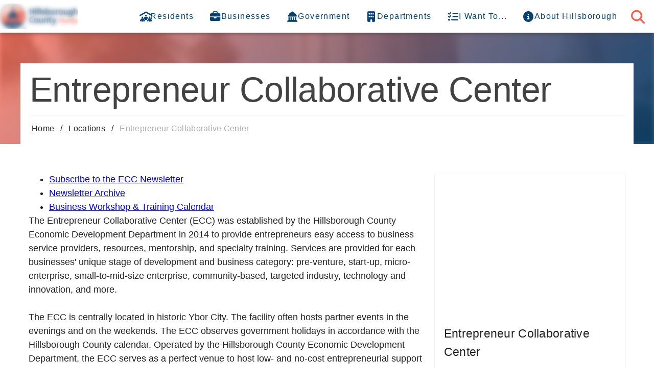

--- FILE ---
content_type: text/html;charset=utf-8
request_url: https://hcfl.gov/locations/entrepreneur-collaborative-center
body_size: 22473
content:
<!DOCTYPE html><html  lang="en" class="" style=""><head><meta charset="utf-8">
<meta name="viewport" content="width=device-width, initial-scale=1">
<title>Entrepreneur Collaborative Center | Hillsborough County, FL</title>
<script src="https://cdn.userway.org/widget.js" data-account="Y5anTVNBu2" nonce="fJjsr4/dbWfyo5fmzOEdLg=="></script>
<link rel="stylesheet" href="https://cdn.jsdelivr.net/npm/@fortawesome/fontawesome-free@latest/css/all.min.css" type="text/css" crossorigin="anonymous" data-hid="fa" nonce="fJjsr4/dbWfyo5fmzOEdLg==">
<style id="vuetify-theme-stylesheet" nonce="fJjsr4/dbWfyo5fmzOEdLg==">:root {
      --v-theme-background: 255,255,255;
      --v-theme-background-overlay-multiplier: 1;
      --v-theme-surface: 255,255,255;
      --v-theme-surface-overlay-multiplier: 1;
      --v-theme-surface-bright: 255,255,255;
      --v-theme-surface-bright-overlay-multiplier: 1;
      --v-theme-surface-light: 238,238,238;
      --v-theme-surface-light-overlay-multiplier: 1;
      --v-theme-surface-variant: 66,66,66;
      --v-theme-surface-variant-overlay-multiplier: 2;
      --v-theme-on-surface-variant: 238,238,238;
      --v-theme-primary: 5,65,115;
      --v-theme-primary-overlay-multiplier: 2;
      --v-theme-primary-darken-1: 31,85,146;
      --v-theme-primary-darken-1-overlay-multiplier: 2;
      --v-theme-secondary: 29,147,191;
      --v-theme-secondary-overlay-multiplier: 1;
      --v-theme-secondary-darken-1: 1,135,134;
      --v-theme-secondary-darken-1-overlay-multiplier: 1;
      --v-theme-error: 176,0,32;
      --v-theme-error-overlay-multiplier: 2;
      --v-theme-info: 33,150,243;
      --v-theme-info-overlay-multiplier: 1;
      --v-theme-success: 76,175,80;
      --v-theme-success-overlay-multiplier: 1;
      --v-theme-warning: 251,140,0;
      --v-theme-warning-overlay-multiplier: 1;
      --v-theme-accent: 243,98,79;
      --v-theme-accent-overlay-multiplier: 1;
      --v-theme-dark: 66,66,66;
      --v-theme-dark-overlay-multiplier: 2;
      --v-theme-on-background: 0,0,0;
      --v-theme-on-surface: 0,0,0;
      --v-theme-on-surface-bright: 0,0,0;
      --v-theme-on-surface-light: 0,0,0;
      --v-theme-on-primary: 255,255,255;
      --v-theme-on-primary-darken-1: 255,255,255;
      --v-theme-on-secondary: 255,255,255;
      --v-theme-on-secondary-darken-1: 255,255,255;
      --v-theme-on-error: 255,255,255;
      --v-theme-on-info: 255,255,255;
      --v-theme-on-success: 255,255,255;
      --v-theme-on-warning: 255,255,255;
      --v-theme-on-accent: 255,255,255;
      --v-theme-on-dark: 255,255,255;
      --v-border-color: 0, 0, 0;
      --v-border-opacity: 0.12;
      --v-high-emphasis-opacity: 0.87;
      --v-medium-emphasis-opacity: 0.6;
      --v-disabled-opacity: 0.38;
      --v-idle-opacity: 0.04;
      --v-hover-opacity: 0.04;
      --v-focus-opacity: 0.12;
      --v-selected-opacity: 0.08;
      --v-activated-opacity: 0.12;
      --v-pressed-opacity: 0.12;
      --v-dragged-opacity: 0.08;
      --v-theme-kbd: 238, 238, 238;
      --v-theme-on-kbd: 0, 0, 0;
      --v-theme-code: 245, 245, 245;
      --v-theme-on-code: 0, 0, 0;
    }
    .v-theme--light {
      color-scheme: normal;
      --v-theme-background: 255,255,255;
      --v-theme-background-overlay-multiplier: 1;
      --v-theme-surface: 255,255,255;
      --v-theme-surface-overlay-multiplier: 1;
      --v-theme-surface-bright: 255,255,255;
      --v-theme-surface-bright-overlay-multiplier: 1;
      --v-theme-surface-light: 238,238,238;
      --v-theme-surface-light-overlay-multiplier: 1;
      --v-theme-surface-variant: 66,66,66;
      --v-theme-surface-variant-overlay-multiplier: 2;
      --v-theme-on-surface-variant: 238,238,238;
      --v-theme-primary: 24,103,192;
      --v-theme-primary-overlay-multiplier: 2;
      --v-theme-primary-darken-1: 31,85,146;
      --v-theme-primary-darken-1-overlay-multiplier: 2;
      --v-theme-secondary: 72,169,166;
      --v-theme-secondary-overlay-multiplier: 1;
      --v-theme-secondary-darken-1: 1,135,134;
      --v-theme-secondary-darken-1-overlay-multiplier: 1;
      --v-theme-error: 176,0,32;
      --v-theme-error-overlay-multiplier: 2;
      --v-theme-info: 33,150,243;
      --v-theme-info-overlay-multiplier: 1;
      --v-theme-success: 76,175,80;
      --v-theme-success-overlay-multiplier: 1;
      --v-theme-warning: 251,140,0;
      --v-theme-warning-overlay-multiplier: 1;
      --v-theme-on-background: 0,0,0;
      --v-theme-on-surface: 0,0,0;
      --v-theme-on-surface-bright: 0,0,0;
      --v-theme-on-surface-light: 0,0,0;
      --v-theme-on-primary: 255,255,255;
      --v-theme-on-primary-darken-1: 255,255,255;
      --v-theme-on-secondary: 255,255,255;
      --v-theme-on-secondary-darken-1: 255,255,255;
      --v-theme-on-error: 255,255,255;
      --v-theme-on-info: 255,255,255;
      --v-theme-on-success: 255,255,255;
      --v-theme-on-warning: 255,255,255;
      --v-border-color: 0, 0, 0;
      --v-border-opacity: 0.12;
      --v-high-emphasis-opacity: 0.87;
      --v-medium-emphasis-opacity: 0.6;
      --v-disabled-opacity: 0.38;
      --v-idle-opacity: 0.04;
      --v-hover-opacity: 0.04;
      --v-focus-opacity: 0.12;
      --v-selected-opacity: 0.08;
      --v-activated-opacity: 0.12;
      --v-pressed-opacity: 0.12;
      --v-dragged-opacity: 0.08;
      --v-theme-kbd: 238, 238, 238;
      --v-theme-on-kbd: 0, 0, 0;
      --v-theme-code: 245, 245, 245;
      --v-theme-on-code: 0, 0, 0;
    }
    .v-theme--dark {
      color-scheme: dark;
      --v-theme-background: 18,18,18;
      --v-theme-background-overlay-multiplier: 1;
      --v-theme-surface: 33,33,33;
      --v-theme-surface-overlay-multiplier: 1;
      --v-theme-surface-bright: 204,191,214;
      --v-theme-surface-bright-overlay-multiplier: 2;
      --v-theme-surface-light: 66,66,66;
      --v-theme-surface-light-overlay-multiplier: 1;
      --v-theme-surface-variant: 200,200,200;
      --v-theme-surface-variant-overlay-multiplier: 2;
      --v-theme-on-surface-variant: 0,0,0;
      --v-theme-primary: 33,150,243;
      --v-theme-primary-overlay-multiplier: 2;
      --v-theme-primary-darken-1: 39,124,193;
      --v-theme-primary-darken-1-overlay-multiplier: 2;
      --v-theme-secondary: 84,182,178;
      --v-theme-secondary-overlay-multiplier: 2;
      --v-theme-secondary-darken-1: 72,169,166;
      --v-theme-secondary-darken-1-overlay-multiplier: 2;
      --v-theme-error: 207,102,121;
      --v-theme-error-overlay-multiplier: 2;
      --v-theme-info: 33,150,243;
      --v-theme-info-overlay-multiplier: 2;
      --v-theme-success: 76,175,80;
      --v-theme-success-overlay-multiplier: 2;
      --v-theme-warning: 251,140,0;
      --v-theme-warning-overlay-multiplier: 2;
      --v-theme-on-background: 255,255,255;
      --v-theme-on-surface: 255,255,255;
      --v-theme-on-surface-bright: 0,0,0;
      --v-theme-on-surface-light: 255,255,255;
      --v-theme-on-primary: 255,255,255;
      --v-theme-on-primary-darken-1: 255,255,255;
      --v-theme-on-secondary: 255,255,255;
      --v-theme-on-secondary-darken-1: 255,255,255;
      --v-theme-on-error: 255,255,255;
      --v-theme-on-info: 255,255,255;
      --v-theme-on-success: 255,255,255;
      --v-theme-on-warning: 255,255,255;
      --v-border-color: 255, 255, 255;
      --v-border-opacity: 0.12;
      --v-high-emphasis-opacity: 1;
      --v-medium-emphasis-opacity: 0.7;
      --v-disabled-opacity: 0.5;
      --v-idle-opacity: 0.1;
      --v-hover-opacity: 0.04;
      --v-focus-opacity: 0.12;
      --v-selected-opacity: 0.08;
      --v-activated-opacity: 0.12;
      --v-pressed-opacity: 0.16;
      --v-dragged-opacity: 0.08;
      --v-theme-kbd: 66, 66, 66;
      --v-theme-on-kbd: 255, 255, 255;
      --v-theme-code: 52, 52, 52;
      --v-theme-on-code: 204, 204, 204;
    }
    .v-theme--lightTheme {
      color-scheme: normal;
      --v-theme-background: 255,255,255;
      --v-theme-background-overlay-multiplier: 1;
      --v-theme-surface: 255,255,255;
      --v-theme-surface-overlay-multiplier: 1;
      --v-theme-surface-bright: 255,255,255;
      --v-theme-surface-bright-overlay-multiplier: 1;
      --v-theme-surface-light: 238,238,238;
      --v-theme-surface-light-overlay-multiplier: 1;
      --v-theme-surface-variant: 66,66,66;
      --v-theme-surface-variant-overlay-multiplier: 2;
      --v-theme-on-surface-variant: 238,238,238;
      --v-theme-primary: 5,65,115;
      --v-theme-primary-overlay-multiplier: 2;
      --v-theme-primary-darken-1: 31,85,146;
      --v-theme-primary-darken-1-overlay-multiplier: 2;
      --v-theme-secondary: 29,147,191;
      --v-theme-secondary-overlay-multiplier: 1;
      --v-theme-secondary-darken-1: 1,135,134;
      --v-theme-secondary-darken-1-overlay-multiplier: 1;
      --v-theme-error: 176,0,32;
      --v-theme-error-overlay-multiplier: 2;
      --v-theme-info: 33,150,243;
      --v-theme-info-overlay-multiplier: 1;
      --v-theme-success: 76,175,80;
      --v-theme-success-overlay-multiplier: 1;
      --v-theme-warning: 251,140,0;
      --v-theme-warning-overlay-multiplier: 1;
      --v-theme-accent: 243,98,79;
      --v-theme-accent-overlay-multiplier: 1;
      --v-theme-dark: 66,66,66;
      --v-theme-dark-overlay-multiplier: 2;
      --v-theme-on-background: 0,0,0;
      --v-theme-on-surface: 0,0,0;
      --v-theme-on-surface-bright: 0,0,0;
      --v-theme-on-surface-light: 0,0,0;
      --v-theme-on-primary: 255,255,255;
      --v-theme-on-primary-darken-1: 255,255,255;
      --v-theme-on-secondary: 255,255,255;
      --v-theme-on-secondary-darken-1: 255,255,255;
      --v-theme-on-error: 255,255,255;
      --v-theme-on-info: 255,255,255;
      --v-theme-on-success: 255,255,255;
      --v-theme-on-warning: 255,255,255;
      --v-theme-on-accent: 255,255,255;
      --v-theme-on-dark: 255,255,255;
      --v-border-color: 0, 0, 0;
      --v-border-opacity: 0.12;
      --v-high-emphasis-opacity: 0.87;
      --v-medium-emphasis-opacity: 0.6;
      --v-disabled-opacity: 0.38;
      --v-idle-opacity: 0.04;
      --v-hover-opacity: 0.04;
      --v-focus-opacity: 0.12;
      --v-selected-opacity: 0.08;
      --v-activated-opacity: 0.12;
      --v-pressed-opacity: 0.12;
      --v-dragged-opacity: 0.08;
      --v-theme-kbd: 238, 238, 238;
      --v-theme-on-kbd: 0, 0, 0;
      --v-theme-code: 245, 245, 245;
      --v-theme-on-code: 0, 0, 0;
    }
    .bg-background {
      --v-theme-overlay-multiplier: var(--v-theme-background-overlay-multiplier);
      background-color: rgb(var(--v-theme-background)) !important;
      color: rgb(var(--v-theme-on-background)) !important;
    }
    .bg-surface {
      --v-theme-overlay-multiplier: var(--v-theme-surface-overlay-multiplier);
      background-color: rgb(var(--v-theme-surface)) !important;
      color: rgb(var(--v-theme-on-surface)) !important;
    }
    .bg-surface-bright {
      --v-theme-overlay-multiplier: var(--v-theme-surface-bright-overlay-multiplier);
      background-color: rgb(var(--v-theme-surface-bright)) !important;
      color: rgb(var(--v-theme-on-surface-bright)) !important;
    }
    .bg-surface-light {
      --v-theme-overlay-multiplier: var(--v-theme-surface-light-overlay-multiplier);
      background-color: rgb(var(--v-theme-surface-light)) !important;
      color: rgb(var(--v-theme-on-surface-light)) !important;
    }
    .bg-surface-variant {
      --v-theme-overlay-multiplier: var(--v-theme-surface-variant-overlay-multiplier);
      background-color: rgb(var(--v-theme-surface-variant)) !important;
      color: rgb(var(--v-theme-on-surface-variant)) !important;
    }
    .bg-primary {
      --v-theme-overlay-multiplier: var(--v-theme-primary-overlay-multiplier);
      background-color: rgb(var(--v-theme-primary)) !important;
      color: rgb(var(--v-theme-on-primary)) !important;
    }
    .bg-primary-darken-1 {
      --v-theme-overlay-multiplier: var(--v-theme-primary-darken-1-overlay-multiplier);
      background-color: rgb(var(--v-theme-primary-darken-1)) !important;
      color: rgb(var(--v-theme-on-primary-darken-1)) !important;
    }
    .bg-secondary {
      --v-theme-overlay-multiplier: var(--v-theme-secondary-overlay-multiplier);
      background-color: rgb(var(--v-theme-secondary)) !important;
      color: rgb(var(--v-theme-on-secondary)) !important;
    }
    .bg-secondary-darken-1 {
      --v-theme-overlay-multiplier: var(--v-theme-secondary-darken-1-overlay-multiplier);
      background-color: rgb(var(--v-theme-secondary-darken-1)) !important;
      color: rgb(var(--v-theme-on-secondary-darken-1)) !important;
    }
    .bg-error {
      --v-theme-overlay-multiplier: var(--v-theme-error-overlay-multiplier);
      background-color: rgb(var(--v-theme-error)) !important;
      color: rgb(var(--v-theme-on-error)) !important;
    }
    .bg-info {
      --v-theme-overlay-multiplier: var(--v-theme-info-overlay-multiplier);
      background-color: rgb(var(--v-theme-info)) !important;
      color: rgb(var(--v-theme-on-info)) !important;
    }
    .bg-success {
      --v-theme-overlay-multiplier: var(--v-theme-success-overlay-multiplier);
      background-color: rgb(var(--v-theme-success)) !important;
      color: rgb(var(--v-theme-on-success)) !important;
    }
    .bg-warning {
      --v-theme-overlay-multiplier: var(--v-theme-warning-overlay-multiplier);
      background-color: rgb(var(--v-theme-warning)) !important;
      color: rgb(var(--v-theme-on-warning)) !important;
    }
    .bg-accent {
      --v-theme-overlay-multiplier: var(--v-theme-accent-overlay-multiplier);
      background-color: rgb(var(--v-theme-accent)) !important;
      color: rgb(var(--v-theme-on-accent)) !important;
    }
    .bg-dark {
      --v-theme-overlay-multiplier: var(--v-theme-dark-overlay-multiplier);
      background-color: rgb(var(--v-theme-dark)) !important;
      color: rgb(var(--v-theme-on-dark)) !important;
    }
    .text-background {
      color: rgb(var(--v-theme-background)) !important;
    }
    .border-background {
      --v-border-color: var(--v-theme-background);
    }
    .text-surface {
      color: rgb(var(--v-theme-surface)) !important;
    }
    .border-surface {
      --v-border-color: var(--v-theme-surface);
    }
    .text-surface-bright {
      color: rgb(var(--v-theme-surface-bright)) !important;
    }
    .border-surface-bright {
      --v-border-color: var(--v-theme-surface-bright);
    }
    .text-surface-light {
      color: rgb(var(--v-theme-surface-light)) !important;
    }
    .border-surface-light {
      --v-border-color: var(--v-theme-surface-light);
    }
    .text-surface-variant {
      color: rgb(var(--v-theme-surface-variant)) !important;
    }
    .border-surface-variant {
      --v-border-color: var(--v-theme-surface-variant);
    }
    .on-surface-variant {
      color: rgb(var(--v-theme-on-surface-variant)) !important;
    }
    .text-primary {
      color: rgb(var(--v-theme-primary)) !important;
    }
    .border-primary {
      --v-border-color: var(--v-theme-primary);
    }
    .text-primary-darken-1 {
      color: rgb(var(--v-theme-primary-darken-1)) !important;
    }
    .border-primary-darken-1 {
      --v-border-color: var(--v-theme-primary-darken-1);
    }
    .text-secondary {
      color: rgb(var(--v-theme-secondary)) !important;
    }
    .border-secondary {
      --v-border-color: var(--v-theme-secondary);
    }
    .text-secondary-darken-1 {
      color: rgb(var(--v-theme-secondary-darken-1)) !important;
    }
    .border-secondary-darken-1 {
      --v-border-color: var(--v-theme-secondary-darken-1);
    }
    .text-error {
      color: rgb(var(--v-theme-error)) !important;
    }
    .border-error {
      --v-border-color: var(--v-theme-error);
    }
    .text-info {
      color: rgb(var(--v-theme-info)) !important;
    }
    .border-info {
      --v-border-color: var(--v-theme-info);
    }
    .text-success {
      color: rgb(var(--v-theme-success)) !important;
    }
    .border-success {
      --v-border-color: var(--v-theme-success);
    }
    .text-warning {
      color: rgb(var(--v-theme-warning)) !important;
    }
    .border-warning {
      --v-border-color: var(--v-theme-warning);
    }
    .on-background {
      color: rgb(var(--v-theme-on-background)) !important;
    }
    .on-surface {
      color: rgb(var(--v-theme-on-surface)) !important;
    }
    .on-surface-bright {
      color: rgb(var(--v-theme-on-surface-bright)) !important;
    }
    .on-surface-light {
      color: rgb(var(--v-theme-on-surface-light)) !important;
    }
    .on-primary {
      color: rgb(var(--v-theme-on-primary)) !important;
    }
    .on-primary-darken-1 {
      color: rgb(var(--v-theme-on-primary-darken-1)) !important;
    }
    .on-secondary {
      color: rgb(var(--v-theme-on-secondary)) !important;
    }
    .on-secondary-darken-1 {
      color: rgb(var(--v-theme-on-secondary-darken-1)) !important;
    }
    .on-error {
      color: rgb(var(--v-theme-on-error)) !important;
    }
    .on-info {
      color: rgb(var(--v-theme-on-info)) !important;
    }
    .on-success {
      color: rgb(var(--v-theme-on-success)) !important;
    }
    .on-warning {
      color: rgb(var(--v-theme-on-warning)) !important;
    }
    .text-accent {
      color: rgb(var(--v-theme-accent)) !important;
    }
    .border-accent {
      --v-border-color: var(--v-theme-accent);
    }
    .text-dark {
      color: rgb(var(--v-theme-dark)) !important;
    }
    .border-dark {
      --v-border-color: var(--v-theme-dark);
    }
    .on-accent {
      color: rgb(var(--v-theme-on-accent)) !important;
    }
    .on-dark {
      color: rgb(var(--v-theme-on-dark)) !important;
    }
</style>
<link rel="stylesheet" href="https://kit.fontawesome.com/dde6118605.css" crossorigin="anonymous" nonce="fJjsr4/dbWfyo5fmzOEdLg==">
<link rel="stylesheet" href="/_nuxt/entry.BOj_oofh.css" crossorigin integrity="sha384-Kmta+yGIgBUuhBTBzUvsFXF8vxPGJ3Fhj7UyngJjfPHvy6KdlrFjYm9RwjtQ37at" nonce="fJjsr4/dbWfyo5fmzOEdLg==">
<link rel="stylesheet" href="/_nuxt/AlertSdk.BmZj_fhE.css" crossorigin integrity="sha384-A1aYUvwTQOJqHFkJ3ANCUjy/MieK6ilhr9iO/FnGUNwPJCHE1QqukO/RmoW6bU/m" nonce="fJjsr4/dbWfyo5fmzOEdLg==">
<link rel="stylesheet" href="/_nuxt/VAlert.DcWtXhOn.css" crossorigin integrity="sha384-txU1a8YDC03fDZwis1Kfjl61PCemjEUYswNrdM722hC/gGmlXpsexG+3umGFmwsC" nonce="fJjsr4/dbWfyo5fmzOEdLg==">
<link rel="stylesheet" href="/_nuxt/SdkContent.BlzZGA8i.css" crossorigin integrity="sha384-4ZxwHmNz2jWS6bfBdPXpDg0iIdgKP2pc9c99x0sj6JILokQJoDch3nDRL61B7nLx" nonce="fJjsr4/dbWfyo5fmzOEdLg==">
<link rel="stylesheet" href="/_nuxt/CardSdk.DK5FITM0.css" crossorigin integrity="sha384-IT1WLpYwr0b9BBLUNnijpYs7vAnosIm0hAOkuKbl4Axyltrue9Ud28WSeR8AyIRO" nonce="fJjsr4/dbWfyo5fmzOEdLg==">
<link rel="stylesheet" href="/_nuxt/VChip.Db5_3TUe.css" crossorigin integrity="sha384-lDZh9aU9fgoxrIDnofXhZcqJFuf0y3LlrrKK2X/MfIHe5mHphvxDZna6690R6y1I" nonce="fJjsr4/dbWfyo5fmzOEdLg==">
<link rel="stylesheet" href="/_nuxt/index.BjqzSXzf.css" crossorigin integrity="sha384-5XSlv3PTM5N/1xGySEs5bt4f3hZ2rMhhzGSU0n4MX3FLYeHNrpTLPtRfA3NQzfUa" nonce="fJjsr4/dbWfyo5fmzOEdLg==">
<link rel="stylesheet" href="/_nuxt/PageHeader.BH7W0eFp.css" crossorigin integrity="sha384-ZFh9YZHWtfxDuj3ERBmyls5YGDxIkHOKnVKfSQIRcAqIbxIPvLvIiSKxuK4ZQCex" nonce="fJjsr4/dbWfyo5fmzOEdLg==">
<link rel="stylesheet" href="/_nuxt/Heading.B6ocMmJQ.css" crossorigin integrity="sha384-QpLLlBko/J238kB4WLJPpW7hW0LcqZ7T3ZRDB8w9wZmiQeVUFhkbfELiMONs0Iko" nonce="fJjsr4/dbWfyo5fmzOEdLg==">
<link rel="stylesheet" href="/_nuxt/VTooltip.fl0ZvfAg.css" crossorigin integrity="sha384-kniHnGVjjyzoe1TVec/idRrhWEBX6/yCj+BV9/oHBae/v6JtiOpSI+7SJeVx++fH" nonce="fJjsr4/dbWfyo5fmzOEdLg==">
<link rel="stylesheet" href="/_nuxt/Table.xG9WPR5n.css" crossorigin integrity="sha384-nIAhCiu93J1sldimtac+fTI5cwEYRBng9Xd1TBxAH/NF/7kP5YUhdczrWk+n6kZz" nonce="fJjsr4/dbWfyo5fmzOEdLg==">
<link rel="stylesheet" href="/_nuxt/VTable.tKas9nrL.css" crossorigin integrity="sha384-qC4pE6CylIRgoyQU5cEv3nYG1OQMkH5sF9gSeBz5PRGbYP6/IuL42ELi5xoq6ikI" nonce="fJjsr4/dbWfyo5fmzOEdLg==">
<link rel="modulepreload" as="script" crossorigin href="/_nuxt/CFaRYYzc.js" integrity="sha384-O0UjaMLC+FLqzrTNcyO5CWs2m7psoNkN7tnO6FPhjZQEurDPYjEkhVsToYTm4RxB" nonce="fJjsr4/dbWfyo5fmzOEdLg==">
<link rel="modulepreload" as="script" crossorigin href="/_nuxt/PE4soCHu.js" integrity="sha384-bYqOSW4aGArhrRzmSpjqUHaADyXNED1P+jbiz7BZeZPYGM5DZ+iDy04PVNVqGoIG" nonce="fJjsr4/dbWfyo5fmzOEdLg==">
<link rel="modulepreload" as="script" crossorigin href="/_nuxt/BQT5AKEp.js" integrity="sha384-EZTauwtHavvU2s4xUJvRUtUTZ6e7sGA/RsyviQCi8S7JLCCRR0T9efwGNAnhyyRr" nonce="fJjsr4/dbWfyo5fmzOEdLg==">
<link rel="modulepreload" as="script" crossorigin href="/_nuxt/XttcLTgt.js" integrity="sha384-ELubozvZA/BUa282LcrDXmSIZrkyFOySfqcqk/P7OqwPvPDVjS0dfTDtbcmiM/0D" nonce="fJjsr4/dbWfyo5fmzOEdLg==">
<link rel="modulepreload" as="script" crossorigin href="/_nuxt/Dr80IksK.js" integrity="sha384-jIOID4b0Dil3B1I4XB1aJTEhkC0agw/effNV65dMtzz7CTX+9ISWwWE12rX2GU/n" nonce="fJjsr4/dbWfyo5fmzOEdLg==">
<link rel="modulepreload" as="script" crossorigin href="/_nuxt/CsbFGUTb.js" integrity="sha384-l8T0xkYZpPu/iTKHtxLKJshEW2EO/39ZCsdJAaRxITLEefJiz6LV+KN5PcH7QnGa" nonce="fJjsr4/dbWfyo5fmzOEdLg==">
<link rel="modulepreload" as="script" crossorigin href="/_nuxt/C3_GevIe.js" integrity="sha384-Ii3C6gE4jD3JxI1LMw/WnzJWcTx3jszwC6d/o/+IM8n8G307VukLCmABuR+Srxut" nonce="fJjsr4/dbWfyo5fmzOEdLg==">
<link rel="modulepreload" as="script" crossorigin href="/_nuxt/DJSU0g57.js" integrity="sha384-Ptt0WelzEQPWAt2LF5tv1sV94cCp4I6y2Fu1TbsC33fqIY0FcGnYrNZvS7xXvCjg" nonce="fJjsr4/dbWfyo5fmzOEdLg==">
<link rel="modulepreload" as="script" crossorigin href="/_nuxt/DUoUAt9Y.js" integrity="sha384-PjrKTK7/f90RaApheactJWderjmcECKDm9f2+eM/Te7lksm8zL6gDY0YFGwr8bih" nonce="fJjsr4/dbWfyo5fmzOEdLg==">
<link rel="modulepreload" as="script" crossorigin href="/_nuxt/BTFXl3FU.js" integrity="sha384-72o527Y6t+toqK9jnZjEpQNnpPUIo6ZgmL9a7+yzq1FdnHRLO3Py8KDT6TXll5SS" nonce="fJjsr4/dbWfyo5fmzOEdLg==">
<link rel="modulepreload" as="script" crossorigin href="/_nuxt/-Q1lmueA.js" integrity="sha384-rFxQs70jfSyhZT+WcrqYL+q8kwukU2TvLtlIZyLHrSUdZ7X8clBmvE7gWcYrZSQ/" nonce="fJjsr4/dbWfyo5fmzOEdLg==">
<link rel="modulepreload" as="script" crossorigin href="/_nuxt/Ds_3_bnC.js" integrity="sha384-syTWurTRYjmcCyqvABSuY0WJoQr+gfVfNOM+oaWsn6dgLB4cr5rGTl2Sm92N4PYI" nonce="fJjsr4/dbWfyo5fmzOEdLg==">
<link rel="modulepreload" as="script" crossorigin href="/_nuxt/CqePPO1O.js" integrity="sha384-7SnAFc680++BzWqRn32aKliPh+JIAS3LheRCAn8qNAPumcVouR1gv63+XCubWjxo" nonce="fJjsr4/dbWfyo5fmzOEdLg==">
<link rel="modulepreload" as="script" crossorigin href="/_nuxt/CD0oT-Qh.js" integrity="sha384-BvyoDxNCmqn/SnvPgnBkJyPDtJCaE2l2xtPXE/eJXDSWK5EH0yJofVcNY3GjLYr3" nonce="fJjsr4/dbWfyo5fmzOEdLg==">
<link rel="modulepreload" as="script" crossorigin href="/_nuxt/Dwcg0_5Q.js" integrity="sha384-p51gpBlnUcpfTFnVH5mADk/PtfR6r7ojSMvyWIOA2fG4zvMD7d0M06DvnDJR5pWv" nonce="fJjsr4/dbWfyo5fmzOEdLg==">
<link rel="modulepreload" as="script" crossorigin href="/_nuxt/Cms15IP1.js" integrity="sha384-7agDDtHjb7RbFE1UKTH6+QJW39qDuyUyh81PxJ02bNNVrVklmOOsKSiBJ3MINhRZ" nonce="fJjsr4/dbWfyo5fmzOEdLg==">
<link rel="modulepreload" as="script" crossorigin href="/_nuxt/BkXy9Qcg.js" integrity="sha384-6WapPk5WSAplXpNpmqQjZGgNNr7Q3gypa4qslAt3NxjxJH/aTak+3QH7ZEBRRf3w" nonce="fJjsr4/dbWfyo5fmzOEdLg==">
<link rel="modulepreload" as="script" crossorigin href="/_nuxt/5aLWIDck.js" integrity="sha384-YOV2DcLge50N4lkz9hY/iLrhWMN5TQRg6Xd1KMMunacXgRC148bWXodRFM0bepti" nonce="fJjsr4/dbWfyo5fmzOEdLg==">
<link rel="modulepreload" as="script" crossorigin href="/_nuxt/BcnFuI-e.js" integrity="sha384-pmL5hVQQnG+rBVJixoSjbVdPfx6TijkTdZElWHQZjh1vQaX5Hn2UK1GYFG+imO45" nonce="fJjsr4/dbWfyo5fmzOEdLg==">
<link rel="modulepreload" as="script" crossorigin href="/_nuxt/CVxuH2lN.js" integrity="sha384-77MYu3kwyxjTBjSSfHvCA7TlfyT57AFImhKNOKh6on3x6LZAvaIbDAADIuOJTUo8" nonce="fJjsr4/dbWfyo5fmzOEdLg==">
<link rel="modulepreload" as="script" crossorigin href="/_nuxt/BKvu128J.js" integrity="sha384-E0x6qk+nEUUGzBS0DcXU/+4ZLdX+8o9eqV0+NEPuKmhcgqe6Sxi9nYkMjs7HrC2V" nonce="fJjsr4/dbWfyo5fmzOEdLg==">
<link rel="modulepreload" as="script" crossorigin href="/_nuxt/B4lh96Rp.js" integrity="sha384-6wWO+aKOzoY7K/ahvE+YxLgs/LSewsF5l75Er8yN8tgxYhlJNl5quLvUGClU2lLt" nonce="fJjsr4/dbWfyo5fmzOEdLg==">
<link rel="modulepreload" as="script" crossorigin href="/_nuxt/lM99H8iK.js" integrity="sha384-CzKW0LNvbk0+CaonCXg+CD6HXfQklY0TwSiEuk8HQyCH2leIOJrHsLHrksnHL7hd" nonce="fJjsr4/dbWfyo5fmzOEdLg==">
<link rel="modulepreload" as="script" crossorigin href="/_nuxt/QBA-Gg0S.js" integrity="sha384-znf0rp2I2m42I6kTMAektEVPLy6sGvj7nD20UEocbYO7fDy2lWqmHpxAQga2za/K" nonce="fJjsr4/dbWfyo5fmzOEdLg==">
<link rel="modulepreload" as="script" crossorigin href="/_nuxt/DRRHg4BY.js" integrity="sha384-Rk/MCbDjtDAewun2rudtAUvpZnS4QUIdp/SrsJBZr71W5DauMUy5aIJ4qCrjM60+" nonce="fJjsr4/dbWfyo5fmzOEdLg==">
<link rel="modulepreload" as="script" crossorigin href="/_nuxt/ChBjayFG.js" integrity="sha384-HlR9B9lARiGYtdHeJYmV7Nen5LJO5YnLS8BaA4L/Rtj8YCqYBh9eNna/T9Wtgh3T" nonce="fJjsr4/dbWfyo5fmzOEdLg==">
<link rel="modulepreload" as="script" crossorigin href="/_nuxt/Dq4YLf70.js" integrity="sha384-oeydtxdde8E2FfT1sBBMfMOlz2mpREq5i1BE/lJIQTXW4VfGos7lm6ey3IvtgYGG" nonce="fJjsr4/dbWfyo5fmzOEdLg==">
<link rel="modulepreload" as="script" crossorigin href="/_nuxt/DsYsSw7-.js" integrity="sha384-Vjjfttd4EbmrRnRlGgTZ6zzWCb+hT+6OCg7pdaVZMvyaPax42hKkPQR2L+F3movX" nonce="fJjsr4/dbWfyo5fmzOEdLg==">
<link rel="preload" as="fetch" fetchpriority="low" crossorigin="anonymous" href="/_nuxt/builds/meta/2209bd99-b88f-4b0f-857d-cae188612430.json" integrity="sha384-0qI7x4Pjqjj0AeE8dIhQUTfElUp/2IMx8Vl8X/cREdyAfHNwpbKCxtpUHFbt5p8w" nonce="fJjsr4/dbWfyo5fmzOEdLg==">
<script src="https://analytics.silktide.com/c21a614348a2eb07ea6c1219c3c2dc48.js" defer nonce="fJjsr4/dbWfyo5fmzOEdLg=="></script>
<script src="https://cdn.mouseflow.com/projects/899bd6c6-d706-4641-8199-b403be901de1.js" defer nonce="fJjsr4/dbWfyo5fmzOEdLg=="></script>
<link rel="prefetch" as="script" crossorigin href="/_nuxt/B6GRdyFU.js" nonce="fJjsr4/dbWfyo5fmzOEdLg==">
<link rel="prefetch" as="script" crossorigin href="/_nuxt/DinDgJQi.js" nonce="fJjsr4/dbWfyo5fmzOEdLg==">
<link rel="prefetch" as="script" crossorigin href="/_nuxt/BmauLEUd.js" nonce="fJjsr4/dbWfyo5fmzOEdLg==">
<link rel="prefetch" as="script" crossorigin href="/_nuxt/CbX1RqfD.js" nonce="fJjsr4/dbWfyo5fmzOEdLg==">
<link rel="prefetch" as="script" crossorigin href="/_nuxt/_q3P7mCy.js" nonce="fJjsr4/dbWfyo5fmzOEdLg==">
<link rel="prefetch" as="script" crossorigin href="/_nuxt/B3775m-6.js" nonce="fJjsr4/dbWfyo5fmzOEdLg==">
<link rel="prefetch" as="script" crossorigin href="/_nuxt/BkwLgZPW.js" nonce="fJjsr4/dbWfyo5fmzOEdLg==">
<link rel="prefetch" as="script" crossorigin href="/_nuxt/DZBFI17r.js" nonce="fJjsr4/dbWfyo5fmzOEdLg==">
<link rel="prefetch" as="script" crossorigin href="/_nuxt/BvBqPR79.js" nonce="fJjsr4/dbWfyo5fmzOEdLg==">
<link rel="prefetch" as="script" crossorigin href="/_nuxt/lqzArHOP.js" nonce="fJjsr4/dbWfyo5fmzOEdLg==">
<link rel="prefetch" as="script" crossorigin href="/_nuxt/Dl98i0m0.js" nonce="fJjsr4/dbWfyo5fmzOEdLg==">
<meta name="keywords" content>
<meta name="description" content>
<meta property="og:type" content="place">
<meta property="og:url" content="https://hcfl.gov/locations/entrepreneur-collaborative-center">
<meta property="og:title" content="Entrepreneur Collaborative Center">
<meta property="og:description" content>
<meta name="twitter:card" content="summary_large_image">
<meta name="twitter:site" content="@HillsboroughFL">
<meta name="twitter:title" content="Entrepreneur Collaborative Center">
<meta name="twitter:description" content>
<script type="application/ld+json" nonce="fJjsr4/dbWfyo5fmzOEdLg==">{"@context":"https://schema.org","@type":["Office & Administration Buildings"],"name":"Entrepreneur Collaborative Center","address":{"@type":"PostalAddress","streetAddress":"2101 E. Palm Ave.","addressLocality":"Tampa","addressRegion":"FL","postalCode":"33605","addressCountry":"US"},"geo":{"@type":"GeoCoordinates","latitude":27.962164989655,"longitude":-82.435090021433},"url":"https://hcfl.gov/locations/entrepreneur-collaborative-center","telephone":"(813) 204-9267"}</script>
<script type="module" src="/_nuxt/CFaRYYzc.js" crossorigin integrity="sha384-O0UjaMLC+FLqzrTNcyO5CWs2m7psoNkN7tnO6FPhjZQEurDPYjEkhVsToYTm4RxB" nonce="fJjsr4/dbWfyo5fmzOEdLg=="></script></head><body><div id="__nuxt"><!--[--><!----><!----><!----><div class="v-application v-theme--lightTheme v-layout v-layout--full-height v-locale--is-ltr" style><div class="v-application__wrap"><!--[--><!----><header class="v-toolbar v-toolbar--density-default v-theme--lightTheme v-locale--is-ltr v-app-bar d-print-none" style="top:0;z-index:1004;transform:translateY(0%);position:fixed;transition:none !important;" id="siteNavBar"><!----><!--[--><div class="v-toolbar__content" style="height:64px;"><div class="v-toolbar__prepend"><!--[--><a href="/"><div class="v-responsive v-img v-img--booting" style="height:50px;width:152px;" aria-label="Hillsborough County" role="img"><div class="v-responsive__sizer" style></div><!--[--><!--[--><!----><img class="v-img__img v-img__img--preload v-img__img--contain" style src="https://res.cloudinary.com/hillsboroughcounty/image/upload/c_fit,w_100/t_WebP/logo" alt="Hillsborough County"><!----><!----><!----><!--]--><!--]--><div class="v-responsive__content"><!--[--><!--[--><!--]--><!--]--></div></div></a><!--]--></div><!----><!--[--><div class="v-spacer" style></div><!----><button type="button" class="v-btn v-btn--icon v-theme--lightTheme text-accent v-btn--density-default v-btn--size-default v-btn--variant-text me-2" style title="Search"><!--[--><span class="v-btn__overlay"></span><span class="v-btn__underlay"></span><!--]--><!----><span class="v-btn__content" data-no-activator><i class="fa-solid fa-magnifying-glass v-icon notranslate v-theme--lightTheme v-icon--size-default" style aria-hidden="true"></i></span><!----><!----></button><!--]--><div class="v-toolbar__append"><!--[--><span></span><!--]--></div></div><!--]--><!--[--><!----><!--]--></header><!--[--><!----><!----><!--]--><span></span><main class="v-main" style="--v-layout-left:0px;--v-layout-right:0px;--v-layout-top:0px;--v-layout-bottom:0px;transition:none !important;"><!--[--><div class="v-responsive v-img v-img--booting align-center pt-5 pt-sm-10 pt-md-15 pb-0" style aria-label="Decorative Image" role="img"><div class="v-responsive__sizer" style="padding-bottom:-100%;"></div><!--[--><!--[--><!----><img class="v-img__img v-img__img--preload v-img__img--cover" style src="https://res.cloudinary.com/hillsboroughcounty/image/upload/c_fit,w_100/t_WebP/JoeChilluraPark" alt="Decorative Image"><div class="v-img__gradient" style="background-image:linear-gradient(135deg, rgba(255,111,91,.8),rgba(5,65,115,.8));"></div><!----><!----><!--]--><!--]--><div class="v-responsive__content"><!--[--><!--[--><div class="v-container v-locale--is-ltr pb-0 pa-md-0" style><div class="v-card v-theme--lightTheme v-card--density-default rounded-0 v-card--variant-elevated" style><!----><div class="v-card__loader"><div class="v-progress-linear v-theme--lightTheme v-locale--is-ltr" style="top:0;height:0;--v-progress-linear-height:2px;" role="progressbar" aria-hidden="true" aria-valuemin="0" aria-valuemax="100"><!----><div class="v-progress-linear__background" style="opacity:NaN;"></div><div class="v-progress-linear__buffer" style="opacity:NaN;width:0%;"></div><div class="v-progress-linear__indeterminate"><!--[--><div class="v-progress-linear__indeterminate long" style></div><div class="v-progress-linear__indeterminate short" style></div><!--]--></div><!----></div></div><!----><!----><!--[--><div class="v-card-text" style><h1 class="text-h4 text-sm-h3 text-md-h2 font-weight-light text-dark mb-4">Entrepreneur Collaborative Center</h1><hr class="v-divider v-theme--lightTheme mb-3" style aria-orientation="horizontal" role="separator"><ul class="v-breadcrumbs v-breadcrumbs--density-compact d-block ma-0 pa-0" style><!----><!--[--><!--]--><!--[--><!--[--><!--[--><li class="v-breadcrumbs-item" style><a class="v-breadcrumbs-item--link" href="/"><!--[-->Home<!--]--></a></li><li aria-hidden="true" class="v-breadcrumbs-divider" style><!--[--> / <!--]--></li><!--]--><!--[--><li class="v-breadcrumbs-item" style><a class="v-breadcrumbs-item--link" href="/locations"><!--[-->Locations<!--]--></a></li><li aria-hidden="true" class="v-breadcrumbs-divider" style><!--[--> / <!--]--></li><!--]--><!--[--><li class="v-breadcrumbs-item v-breadcrumbs-item--disabled" style><!--[-->Entrepreneur Collaborative Center<!--]--></li><!----><!--]--><!--]--><!--]--></ul></div><!--]--><!----><!--[--><!----><span class="v-card__underlay"></span><!--]--></div></div><!--]--><!--]--></div></div><!--[--><!--[--><!--[--><article><div class="v-container v-locale--is-ltr" style><div class="v-row py-2 py-md-5" style><div class="v-col-sm-7 v-col-md-8 v-col-12" style><div id="sidebar-teleport"></div><!--[--><!--[--><!--]--><!--[--><!----><article lang="en"><header><!----></header><main><section class="rte"><!----><!----><!--[--><!--[--><div><!----><!--[--><!--]--></div><!--]--><!--]--><div id="rte-island" class="my-5"><div><ul style class><li style dir="ltr" class><a target="_blank" class href="https://forms.gle/VdwgsSuWMHnTQYet5" style><span style>Subscribe to the ECC Newsletter</span></a></li><li style dir="ltr" class><a target="_blank" class href="https://us12.campaign-archive.com/home/?u=f273433d75e2b036077702181&amp;id=ff68edcba4" style><span style>Newsletter Archive</span></a></li><li style dir="ltr" class><a href="/businesses/small-business-support/resources-and-training/business-workshop-and-training-calendar" title="Business Workshop &amp; Training Calendar" aria-label="Business Workshop &amp; Training Calendar"><!--[--><span style>Business Workshop &amp; Training Calendar</span><!--]--></a></li></ul><p style dir="ltr" class><span style>The Entrepreneur Collaborative Center (ECC) was established by the Hillsborough County Economic Development Department in 2014 to provide entrepreneurs easy access to business service providers, resources, mentorship, and specialty training. Services are provided for each businesses&#39; unique stage of development and business category: pre-venture, start-up, micro-enterprise, small-to-mid-size enterprise, community-based, targeted industry, technology and innovation, and more. </span></p><p style dir="ltr" class><span style>The ECC is centrally located in historic Ybor City. The facility often hosts partner events in the evenings and on the weekends. The ECC observes government holidays in accordance with the Hillsborough County calendar. Operated by the Hillsborough County Economic Development Department, the ECC serves as a perfect venue to host low- and no-cost entrepreneurial support opportunities and events. We welcome the opportunity to co-host community events and programs that fit the mission and goals of the ECC, pending resource availability.</span><br><br></p><h3 id="ecc-benefits-and-info" class="d-flex align-center justify-space-between" style="clear:both;" dir="ltr"><!--[--><span style>ECC benefits and info</span><!--]--><!--[--><!--[--><a class="v-btn v-btn--icon v-theme--lightTheme v-btn--density-default v-btn--size-large v-btn--variant-plain rte-heading-hash-link align-self-start" style href="#ecc-benefits-and-info" title="Copy link to &#39;ECC benefits and info&#39; section" aria-describedby="v-tooltip-v-0-0-0-0-1-0"><!--[--><span class="v-btn__overlay"></span><span class="v-btn__underlay"></span><!--]--><!----><span class="v-btn__content" data-no-activator><i class="fa-regular fa-link-simple v-icon notranslate v-theme--lightTheme v-icon--size-default" style aria-hidden="true"></i></span><!----><!----></a><!--]--><!----><!--]--></h3><ul style dir="ltr" class><li class style><span style>One-stop shop for entrepreneurial resources and information, collaboration, and mentoring</span></li><li class style><span style>Host to nearly 7,000 programs and over 135,000 participants since opening in December 2014</span></li><li class style><span style>Supported by more than 90 business and community partners</span></li><li class style><span style>State-of-the-art technology and collaborative space for local non-profits and agencies to host networking and engagement events</span></li><li style dir="ltr" class><span class style><span style>Home of the </span><a style target="_self" dir="ltr" class href="/businesses/small-business-support/resources-and-training/florida-sbdc-at-hillsborough-county"><span style>FSBDC at Hillsborough County</span></a></span></li><li class style><span style>Host site for 1 Million Cups Tampa startup presentations and networking</span></li></ul><p class style></p><picture class="my-5 d-block"><!--[--><source media="(min-width: 600px)" srcset="https://res.cloudinary.com/hillsboroughcounty/image/upload/c_fit,w_745/t_WebP/v1/Web/Images/Global/1%20Million%20Cups%20Full"><!--]--><img src="https://res.cloudinary.com/hillsboroughcounty/image/upload/c_fit,w_600/t_WebP/v1/Web/Images/Global/1%20Million%20Cups%20Full" alt="1 Million Cups Tampa - Crowdsourcing connections to help ideas become businesses. Present or participate every Wednesday at 9 AM. Register at 1millioncups.com/tampa" style="max-width:100%;width:100%;" class="mx-auto d-block"><!----></picture><p class style></p><p class style></p><picture class="my-5 d-block"><!--[--><source media="(min-width: 600px)" srcset="https://res.cloudinary.com/hillsboroughcounty/image/upload/c_fit,w_745/t_WebP/ED_Local_Stories_Live_Generic_for_Screen_ga00qm"><!--]--><img src="https://res.cloudinary.com/hillsboroughcounty/image/upload/c_fit,w_600/t_WebP/ED_Local_Stories_Live_Generic_for_Screen_ga00qm" alt="Local Stories Live" style="max-width:100%;width:100%;" class="mx-auto d-block"><!----></picture><p style classname="cloudinary" id="leftaHR0cHM6Ly9yZXMuY2xvdWRpbmFyeS5jb20vaGlsbHNib3JvdWdoY291bnR5L2ltYWdlL3VwbG9hZC92MTcxOTI1NzY0MS9Mb2NhbF9TdG9yaWVzX0xpdmVfMTAwMHg3NzVfZGU0NnhpLnBuZw==" class></p><p style dir="ltr" class><span style> </span></p><div class="v-table v-theme--lightTheme v-table--density-default rte-table responsive" style class-name="table table-striped table-condensed table-bordered" rows="14" cols="6"><!----><div class="v-table__wrapper" style><table><!--[--><thead><tr><!--[--><th class="font-weight-bold"><p style dir="ltr" class><br><span style>Room</span></p></th><th class="font-weight-bold"><p style dir="ltr" class><span style>Capacity</span></p></th><th class="font-weight-bold"><p style dir="ltr" class><span style>Style</span></p></th><th class="font-weight-bold"><p style dir="ltr" class><span style>Uses</span></p></th><th class="font-weight-bold"><p style dir="ltr" class><span style>Audio/Visual</span></p></th><th class="font-weight-bold"><p style dir="ltr" class><span style>Other Resources</span></p></th><!--]--></tr></thead><tbody><!--[--><tr><!--[--><td data-label=" "><p style dir="ltr" class><span style>Collaborative Space</span></p></td><td data-label="Capacity"><p style dir="ltr" class><span style>
            55 Table / Chair</span></p></td><td data-label="Style"><p style dir="ltr" class><span style>Open Area</span></p></td><td data-label="Uses"><p style dir="ltr" class><span style>            Training</span><br><span style>
            Meeting Space</span><br><span style>
            Networking</span><br><span style>
            Business Pitch</span><br><span style>
            Presentation
            </span></p></td><td data-label="Audio/Visual"><p style dir="ltr" class><br><span style>           Aquos Board (2)
            Wi-Fi</span><br><span style>
            HDMI Connectivity</span><br><span style>
            Sound system</span><br><span style>
            Microphones
            </span></p></td><td data-label="Other Resources"><p style dir="ltr" class><span style>            Dry Erase</span><br><span style>
            Room set up is flexible
            </span></p></td><!--]--></tr><tr><!--[--><td data-label=" "><p style dir="ltr" class><span style>Training Room </span></p></td><td data-label="Capacity"><p style dir="ltr" class><span style>16
            </span></p></td><td data-label="Style"><p style dir="ltr" class><span style>Classroom</span></p></td><td data-label="Uses"><p style dir="ltr" class><br><span style>           Training</span><br><span style>
            Meeting Space</span><br><span style>
            Presentations
            </span></p></td><td data-label="Audio/Visual"><p style dir="ltr" class><br><span style>           Wi-Fi
            Monitor</span><br><span style>
            Chromecast</span><br><span style>
            HDMI Connectivity
            </span><br></p></td><td data-label="Other Resources"><p style dir="ltr" class><span style>Dry Erase</span></p></td><!--]--></tr><tr><!--[--><td data-label=" "><p style dir="ltr" class><span style>Conference Room 2</span></p></td><td data-label="Capacity"><p style dir="ltr" class><span style>12</span></p></td><td data-label="Style"><p style dir="ltr" class><span style>Conference Room</span></p></td><td data-label="Uses"><p style dir="ltr" class><span style>            Small Class</span><br><span style>
            Meeting Space</span><br><span style>
            Training
            </span></p></td><td data-label="Audio/Visual"><p style dir="ltr" class><span style>            Wi-Fi</span><br><span style>
            Projector Screen</span><br></p></td><td data-label="Other Resources"><p style dir="ltr" class><span style>Dry Erase</span><br></p></td><!--]--></tr><tr><!--[--><td data-label=" "><p style dir="ltr" class><span style>Conference Room 4</span></p></td><td data-label="Capacity"><p style dir="ltr" class><span style>4</span></p></td><td data-label="Style"><p style dir="ltr" class><span style>Conference Room</span></p></td><td data-label="Uses"><p style dir="ltr" class><span style>Meeting Space</span></p></td><td data-label="Audio/Visual"><p style dir="ltr" class><span style>Wi-Fi</span></p></td><td data-label="Other Resources"><p style dir="ltr" class><span style>Dry Erase</span></p></td><!--]--></tr><tr><!--[--><td data-label=" "><p style dir="ltr" class><span style>Flex Space
            </span></p></td><td data-label="Capacity"><p style dir="ltr" class><span style>8
            </span></p></td><td data-label="Style"><p style dir="ltr" class><span style>Flex Space
            </span></p></td><td data-label="Uses"><p style dir="ltr" class><span style>            Small Classroom</span><br><span style>
            Training</span><br><span style>
            Meeting Space</span><br><span style>
            Presentations
            </span></p></td><td data-label="Audio/Visual"><p style dir="ltr" class><span style>Wi-Fi</span></p></td><td data-label="Other Resources"><p style dir="ltr" class><span style>Dry Erase </span><br></p></td><!--]--></tr><!--]--></tbody><!--]--></table></div><!----></div><p style dir="ltr" class></p><p><a class="v-btn v-btn--elevated v-theme--lightTheme bg-accent v-btn--density-default v-btn--size-default v-btn--variant-elevated" style href="https://assets.contentstack.io/v3/assets/blteea73b27b731f985/blt9808b8d333eb3904/Entrepreneur%20Collaborative%20Center%20Layout.pdf" title="View ECC Layout (PDF)"><!--[--><span class="v-btn__overlay"></span><span class="v-btn__underlay"></span><!--]--><!----><span class="v-btn__content" data-no-activator><!--[--><!--[-->View ECC Layout (PDF)<!--]--><!--]--></span><!----><!----></a></p><h4 id="technology-and-resources" class="d-flex align-center justify-space-between" style="clear:both;" dir="ltr"><!--[--><span style>Technology &amp; resources</span><!--]--><!--[--><!--[--><a class="v-btn v-btn--icon v-theme--lightTheme v-btn--density-default v-btn--size-large v-btn--variant-plain rte-heading-hash-link align-self-start" style href="#technology-and-resources" title="Copy link to &#39;Technology &amp; resources&#39; section" aria-describedby="v-tooltip-v-0-0-0-0-6-0"><!--[--><span class="v-btn__overlay"></span><span class="v-btn__underlay"></span><!--]--><!----><span class="v-btn__content" data-no-activator><i class="fa-regular fa-link-simple v-icon notranslate v-theme--lightTheme v-icon--size-default" style aria-hidden="true"></i></span><!----><!----></a><!--]--><!----><!--]--></h4><ul class-name="list-group" style dir="ltr" class><li class-name="list-group-item" style class><span style>Dry erase boards and/or walls</span></li><li class-name="list-group-item" style class><span style>Touch Screen, 70” Sharp Interactive Display System</span></li><li class-name="list-group-item" style class><span style>HDMI cords</span></li><li class-name="list-group-item" style class><span style>Wi-Fi</span></li><li class-name="list-group-item" style class><span style>Copy machine</span></li><li class-name="list-group-item" style dir="ltr" class><span style>Plug/play system in all rooms listed above</span></li></ul><h4 id="amenities-on-site" class="d-flex align-center justify-space-between" style="clear:both;" dir="ltr"><!--[--><span style>Amenities on-site</span><!--]--><!--[--><!--[--><a class="v-btn v-btn--icon v-theme--lightTheme v-btn--density-default v-btn--size-large v-btn--variant-plain rte-heading-hash-link align-self-start" style href="#amenities-on-site" title="Copy link to &#39;Amenities on-site&#39; section" aria-describedby="v-tooltip-v-0-0-0-0-7-0"><!--[--><span class="v-btn__overlay"></span><span class="v-btn__underlay"></span><!--]--><!----><span class="v-btn__content" data-no-activator><i class="fa-regular fa-link-simple v-icon notranslate v-theme--lightTheme v-icon--size-default" style aria-hidden="true"></i></span><!----><!----></a><!--]--><!----><!--]--></h4><ul class-name="list-group" style dir="ltr" class><li class-name="list-group-item" style class><span style>Vending machine</span></li><li class-name="list-group-item" style class><span style>Restrooms</span></li><li class-name="list-group-item" style class><span style>Ample free parking  available across Palm Avenue in the Sheriff&#39;s Lot at 2109 E. 11th Ave. </span><br></li></ul><h4 id="ada-features" class="d-flex align-center justify-space-between" style="clear:both;" dir="ltr"><!--[--><span style>ADA features</span><!--]--><!--[--><!--[--><a class="v-btn v-btn--icon v-theme--lightTheme v-btn--density-default v-btn--size-large v-btn--variant-plain rte-heading-hash-link align-self-start" style href="#ada-features" title="Copy link to &#39;ADA features&#39; section" aria-describedby="v-tooltip-v-0-0-0-0-8-0"><!--[--><span class="v-btn__overlay"></span><span class="v-btn__underlay"></span><!--]--><!----><span class="v-btn__content" data-no-activator><i class="fa-regular fa-link-simple v-icon notranslate v-theme--lightTheme v-icon--size-default" style aria-hidden="true"></i></span><!----><!----></a><!--]--><!----><!--]--></h4><ul class-name="list-group" style class><li class-name="list-group-item" style class><span style>Designated parking</span></li><li class-name="list-group-item" style class><span style>Access ramps</span></li><li class-name="list-group-item" style class><span style>Accessible restrooms</span></li></ul><div class="v-card v-theme--lightTheme v-card--density-default v-card--variant-elevated my-5" style><!----><div class="v-card__loader"><div class="v-progress-linear v-theme--lightTheme v-locale--is-ltr" style="top:0;height:0;--v-progress-linear-height:2px;" role="progressbar" aria-hidden="true" aria-valuemin="0" aria-valuemax="100"><!----><div class="v-progress-linear__background" style="opacity:NaN;"></div><div class="v-progress-linear__buffer" style="opacity:NaN;width:0%;"></div><div class="v-progress-linear__indeterminate"><!--[--><div class="v-progress-linear__indeterminate long" style></div><div class="v-progress-linear__indeterminate short" style></div><!--]--></div><!----></div></div><!----><!----><!--[--><div class="v-responsive" style><div class="v-responsive__sizer" style="padding-bottom:56.2499999296875%;"></div><!----><div class="v-responsive__content"><!--[--><iframe src="https://calendar.google.com/calendar/embed?src=hcecondev%40gmail.com&amp;ctz=America%2FNew_York" id="iframe-app" width="100%" height="100%" frameborder="0" title="Business Workshop &amp; Training Calendar"></iframe><!--]--></div></div><!----><!--]--><!----><!--[--><!----><span class="v-card__underlay"></span><!--]--></div><span class style><span style> </span></span></div><div style="clear:both;"></div></div><!--[--><!--[--><div class="v-expansion-panels v-theme--lightTheme v-expansion-panels--variant-default mt-3" style accordion><!--[--><div class="v-expansion-panel" style><div class="v-expansion-panel__shadow"></div><!--[--><!----><!----><!--[--><button class="v-expansion-panel-title text-overline" style type="button" aria-expanded="false"><span class="v-expansion-panel-title__overlay"></span><!--[--> Events <!--]--><!--[--><span class="v-expansion-panel-title__icon"><i class="fas fa-chevron-down v-icon notranslate v-theme--lightTheme v-icon--size-default" style aria-hidden="true"></i></span><!--]--></button><div class="v-expansion-panel-text expansion-panel-text-p-0" style="display:none;"><!----></div><!--]--><!--]--></div><!--[--><!--]--><!--]--></div><!--]--><!--]--></section></main><footer class="mt-5"><!----><hr class="v-divider v-theme--lightTheme mb-2" style aria-orientation="horizontal" role="separator"><div class="text-subtitle-2 font-weight-light"><!--[--><!--[-->Last Modified: 10/16/2025, 2:31:51 PM<!--]--><!--]--></div></footer></article><!--]--><!--]--></div><div class="v-col-sm-5 v-col-md-4 v-col-12" style><aside class="parent-space-y"><!--[--><!--[--><span></span><!--]--><!--[--><!--]--><!----><!--[--><!--]--><!--]--></aside></div></div></div></article><!--]--><!--]--><!--]--><!--]--></main><div></div><footer class="v-footer v-theme--lightTheme pa-0 text-white d-print-none" style="height:auto;--v-layout-top:0;"><div class="v-responsive v-img v-img--booting" style><div class="v-responsive__sizer" style="padding-bottom:-100%;"></div><!--[--><!--[--><!----><!----><div class="v-img__gradient" style="background-image:linear-gradient(135deg, rgba(5,65,115,1), rgba(5,71,125,1));"></div><!----><!----><!--]--><!--]--><div class="v-responsive__content"><!--[--><div class="v-container v-locale--is-ltr py-15" style><div class="v-row align-center justify-center text-center" style><div class="v-col-md-6 v-col-lg-8 order-md-1 v-col-12" style><!--[--><!--[--><a class="v-btn v-theme--lightTheme text-white v-btn--density-default v-btn--rounded v-btn--size-small v-btn--variant-text my-1" style href="/government/board-of-county-commissioners"><!--[--><span class="v-btn__overlay"></span><span class="v-btn__underlay"></span><!--]--><!----><span class="v-btn__content" data-no-activator><!--[--><!--[-->Board of County Commissioners<!--]--><!--]--></span><!----><!----></a><!--]--><!--[--><a class="v-btn v-theme--lightTheme text-white v-btn--density-default v-btn--rounded v-btn--size-small v-btn--variant-text my-1" style href="https://hcflgov.service-now.com/cs"><!--[--><span class="v-btn__overlay"></span><span class="v-btn__underlay"></span><!--]--><!----><span class="v-btn__content" data-no-activator><!--[--><!--[-->At Your Service<!--]--><!--]--></span><!----><!----></a><!--]--><!--[--><a class="v-btn v-theme--lightTheme text-white v-btn--density-default v-btn--rounded v-btn--size-small v-btn--variant-text my-1" style href="/about-hillsborough/contact-us/contact-information"><!--[--><span class="v-btn__overlay"></span><span class="v-btn__underlay"></span><!--]--><!----><span class="v-btn__content" data-no-activator><!--[--><!--[-->Contact Us<!--]--><!--]--></span><!----><!----></a><!--]--><!--[--><a class="v-btn v-theme--lightTheme text-white v-btn--density-default v-btn--rounded v-btn--size-small v-btn--variant-text my-1" style href="/locations"><!--[--><span class="v-btn__overlay"></span><span class="v-btn__underlay"></span><!--]--><!----><span class="v-btn__content" data-no-activator><!--[--><!--[-->County Locations<!--]--><!--]--></span><!----><!----></a><!--]--><!--[--><a class="v-btn v-theme--lightTheme text-white v-btn--density-default v-btn--rounded v-btn--size-small v-btn--variant-text my-1" style href="/residents/stay-safe"><!--[--><span class="v-btn__overlay"></span><span class="v-btn__underlay"></span><!--]--><!----><span class="v-btn__content" data-no-activator><!--[--><!--[-->Stay Safe<!--]--><!--]--></span><!----><!----></a><!--]--><!--[--><a class="v-btn v-theme--lightTheme text-white v-btn--density-default v-btn--rounded v-btn--size-small v-btn--variant-text my-1" style href="/about-hillsborough/jobs-and-benefits"><!--[--><span class="v-btn__overlay"></span><span class="v-btn__underlay"></span><!--]--><!----><span class="v-btn__content" data-no-activator><!--[--><!--[-->Jobs<!--]--><!--]--></span><!----><!----></a><!--]--><!--[--><a class="v-btn v-theme--lightTheme text-white v-btn--density-default v-btn--rounded v-btn--size-small v-btn--variant-text my-1" style href="/residents/human-services/special-needs/ada-guide-to-services"><!--[--><span class="v-btn__overlay"></span><span class="v-btn__underlay"></span><!--]--><!----><span class="v-btn__content" data-no-activator><!--[--><!--[-->Accessibility<!--]--><!--]--></span><!----><!----></a><!--]--><!--[--><a class="v-btn v-theme--lightTheme text-white v-btn--density-default v-btn--rounded v-btn--size-small v-btn--variant-text my-1" style href="/about-hillsborough/equal-employment-opportunity-statement"><!--[--><span class="v-btn__overlay"></span><span class="v-btn__underlay"></span><!--]--><!----><span class="v-btn__content" data-no-activator><!--[--><!--[-->EEO Statement<!--]--><!--]--></span><!----><!----></a><!--]--><!--[--><a class="v-btn v-theme--lightTheme text-white v-btn--density-default v-btn--rounded v-btn--size-small v-btn--variant-text my-1" style href="/about-hillsborough/open-data/privacy"><!--[--><span class="v-btn__overlay"></span><span class="v-btn__underlay"></span><!--]--><!----><span class="v-btn__content" data-no-activator><!--[--><!--[-->Privacy<!--]--><!--]--></span><!----><!----></a><!--]--><!--[--><a class="v-btn v-theme--lightTheme text-white v-btn--density-default v-btn--rounded v-btn--size-small v-btn--variant-text my-1" style href="/about-hillsborough/jobs-and-benefits/benefits/current-retirees-benefits-resources"><!--[--><span class="v-btn__overlay"></span><span class="v-btn__underlay"></span><!--]--><!----><span class="v-btn__content" data-no-activator><!--[--><!--[-->Benefit Info for Current Retirees<!--]--><!--]--></span><!----><!----></a><!--]--><!--]--></div><div class="v-col-md-3 v-col-lg-2 order-md-0 v-col-12" style><a href="/"><div class="v-responsive v-img v-img--booting mx-auto" style="max-width:200px;" aria-label="Hillsborough County" role="img"><div class="v-responsive__sizer" style></div><!--[--><!--[--><!----><img class="v-img__img v-img__img--preload v-img__img--contain" style src="https://res.cloudinary.com/hillsboroughcounty/image/upload/c_fit,w_100/t_WebP/logo-alt" alt="Hillsborough County"><!----><!----><!----><!--]--><!--]--><div class="v-responsive__content"><!--[--><!--[--><!--]--><!--]--></div></div></a></div><div class="v-col-md-3 v-col-lg-2 order-md-2 v-col-12" style><!--[--><!--[--><a class="v-btn v-btn--icon v-theme--lightTheme text-white v-btn--density-default v-btn--size-x-small v-btn--variant-text" style href="https://www.facebook.com/HillsboroughFL/" target="_blank" aria-label="Facebook"><!--[--><span class="v-btn__overlay"></span><span class="v-btn__underlay"></span><!--]--><!----><span class="v-btn__content" data-no-activator><!--[--><!--[--><i class="fa-brands fa-square-facebook v-icon notranslate v-theme--lightTheme" style="font-size:20px;height:20px;width:20px;" aria-hidden="true"></i><!--]--><!--]--></span><!----><!----></a><!--]--><!--[--><a class="v-btn v-btn--icon v-theme--lightTheme text-white v-btn--density-default v-btn--size-x-small v-btn--variant-text" style href="https://twitter.com/HillsboroughFL" target="_blank" aria-label="Twitter"><!--[--><span class="v-btn__overlay"></span><span class="v-btn__underlay"></span><!--]--><!----><span class="v-btn__content" data-no-activator><!--[--><!--[--><i class="fa-brands fa-x-twitter v-icon notranslate v-theme--lightTheme" style="font-size:20px;height:20px;width:20px;" aria-hidden="true"></i><!--]--><!--]--></span><!----><!----></a><!--]--><!--[--><a class="v-btn v-btn--icon v-theme--lightTheme text-white v-btn--density-default v-btn--size-x-small v-btn--variant-text" style href="https://www.youtube.com/user/HillsboroughCounty" target="_blank" aria-label="YouTube"><!--[--><span class="v-btn__overlay"></span><span class="v-btn__underlay"></span><!--]--><!----><span class="v-btn__content" data-no-activator><!--[--><!--[--><i class="fa-brands fa-square-youtube v-icon notranslate v-theme--lightTheme" style="font-size:20px;height:20px;width:20px;" aria-hidden="true"></i><!--]--><!--]--></span><!----><!----></a><!--]--><!--[--><a class="v-btn v-btn--icon v-theme--lightTheme text-white v-btn--density-default v-btn--size-x-small v-btn--variant-text" style href="https://www.instagram.com/hillsboroughfl/" target="_blank" aria-label="Instagram"><!--[--><span class="v-btn__overlay"></span><span class="v-btn__underlay"></span><!--]--><!----><span class="v-btn__content" data-no-activator><!--[--><!--[--><i class="fa-brands fa-instagram v-icon notranslate v-theme--lightTheme" style="font-size:20px;height:20px;width:20px;" aria-hidden="true"></i><!--]--><!--]--></span><!----><!----></a><!--]--><!--[--><a class="v-btn v-btn--icon v-theme--lightTheme text-white v-btn--density-default v-btn--size-x-small v-btn--variant-text" style href="https://www.linkedin.com/company/hillsboroughfl" target="_blank" aria-label="LinkedIn"><!--[--><span class="v-btn__overlay"></span><span class="v-btn__underlay"></span><!--]--><!----><span class="v-btn__content" data-no-activator><!--[--><!--[--><i class="fa-brands fa-linkedin v-icon notranslate v-theme--lightTheme" style="font-size:20px;height:20px;width:20px;" aria-hidden="true"></i><!--]--><!--]--></span><!----><!----></a><!--]--><!--]--><div><a class="v-btn v-theme--lightTheme text-white v-btn--density-default v-btn--rounded v-btn--size-x-small v-btn--variant-text my-3" style href="https://hcflgov.formstack.com/forms/website_feedback"><!--[--><span class="v-btn__overlay"></span><span class="v-btn__underlay"></span><!--]--><!----><span class="v-btn__content" data-no-activator><!--[--><!--[-->Provide Feedback<!--]--><!--]--></span><!----><!----></a></div></div></div><div class="v-row text-center text-caption mt-10" style><div class="v-col" style><!--[--><span>601 E. Kennedy Blvd.<br>Tampa, FL 33602</span><!----><!--]--></div></div></div><!--]--></div></div></footer><!--]--></div></div><!--]--></div><div id="teleports"></div><script type="application/json" data-nuxt-data="nuxt-app" data-ssr="true" id="__NUXT_DATA__" nonce="fJjsr4/dbWfyo5fmzOEdLg==">[["ShallowReactive",1],{"data":2,"state":1482,"once":1488,"_errors":1489,"serverRendered":237,"path":1386},["ShallowReactive",3],{"$fvtIh4XWWkYFwPNO24W1gWGW6oPsOZkRRJpn9mq_TV0E":4,"$fpZbXDSziZxnFZ8EkqgtbIqA_ZBRuakvg9dfthDp8WY4":233,"$fT-we2AKlNYGZcOyaq3yH7dfAYyn7lMLx3n6su2iT-k8":236,"$fHfH4-SgmGdXAu8F3TU6kVwlLkg2P2cQCEdlo8HjyPys":239},{"alertConnection":5,"title":7,"navigation":8,"logo_light_cloudinary":83,"logo_dark_cloudinary":110,"banner_image_cloudinary":124,"placeholder_image":138,"footer_links_manual":150,"locationConnection":181,"footer_social_linksConnection":193,"website_feedback_url":230},{"edges":6},[],"Hillsborough County",[9,23,35,47,59,71],{"__typename":10,"SiteSection":11},"HomeNavigationSiteSection",{"icon":12,"pageConnection":13},"fa-solid fa-people-roof",{"edges":14},[15],{"node":16},{"title":17,"url":18,"base":19,"system":21},"Residents","/residents",{"short_description":20},"",{"uid":22},"blt40e896ad5cbefcc4",{"__typename":10,"SiteSection":24},{"icon":25,"pageConnection":26},"fa-solid fa-briefcase",{"edges":27},[28],{"node":29},{"title":30,"url":31,"base":32,"system":33},"Businesses","/businesses",{"short_description":20},{"uid":34},"blt5e96306706ceaa5d",{"__typename":10,"SiteSection":36},{"icon":37,"pageConnection":38},"fa-solid fa-landmark-dome",{"edges":39},[40],{"node":41},{"title":42,"url":43,"base":44,"system":45},"Government","/government",{"short_description":20},{"uid":46},"blt20badcb24e576a4b",{"__typename":10,"SiteSection":48},{"icon":49,"pageConnection":50},"fa-solid fa-building",{"edges":51},[52],{"node":53},{"title":54,"url":55,"base":56,"system":57},"Departments","/departments",{"short_description":20},{"uid":58},"blt6eed9caf1a340c6f",{"__typename":10,"SiteSection":60},{"icon":61,"pageConnection":62},"fa-solid fa-list-check",{"edges":63},[64],{"node":65},{"title":66,"url":67,"base":68,"system":69},"I Want To...","/i-want-to",{"short_description":20},{"uid":70},"bltd4d697ddc9178749",{"__typename":10,"SiteSection":72},{"icon":73,"pageConnection":74},"fa-solid fa-circle-info",{"edges":75},[76],{"node":77},{"title":78,"url":79,"base":80,"system":81},"About Hillsborough","/about-hillsborough",{"short_description":20},{"uid":82},"blt4da74e23d9a66cdc",[84],{"public_id":85,"resource_type":86,"type":87,"format":88,"version":89,"url":90,"secure_url":91,"width":92,"height":93,"bytes":94,"duration":95,"tags":96,"context":97,"metadata":101,"created_at":103,"access_mode":104,"access_control":105,"created_by":106,"uploaded_by":109},"logo","Image","upload","png",1689268083,"http://res.cloudinary.com/hillsboroughcounty/image/upload/v1689268083/logo.png","https://res.cloudinary.com/hillsboroughcounty/image/upload/v1689268083/logo.png",334,110,62716,null,[],{"custom":98},{"alt":99,"caption":100},"Hillsborough County Florida","Hillsborough County Florida Logo",{"description":100,"exclude_from_search_results":102},"yes","2023-07-13T17:08:03Z","public",[],{"type":107,"id":108},"user","8e1c57535fe22ad4b490d7129e142e",{"type":107,"id":108},[111],{"public_id":112,"resource_type":86,"type":87,"format":88,"version":89,"url":113,"secure_url":114,"width":92,"height":93,"bytes":115,"duration":95,"tags":116,"context":117,"metadata":119,"created_at":103,"access_mode":104,"access_control":121,"created_by":122,"uploaded_by":123},"logo-alt","http://res.cloudinary.com/hillsboroughcounty/image/upload/v1689268083/logo-alt.png","https://res.cloudinary.com/hillsboroughcounty/image/upload/v1689268083/logo-alt.png",62306,[],{"custom":118},{"alt":99,"caption":100},{"description":120,"exclude_from_search_results":102},"Hillsborough County Florida Logo (Light)",[],{"type":107,"id":108},{"type":107,"id":108},[125],{"public_id":126,"resource_type":86,"type":87,"format":127,"version":89,"url":128,"secure_url":129,"width":130,"height":131,"bytes":132,"duration":95,"tags":133,"metadata":134,"created_at":103,"access_mode":104,"access_control":135,"created_by":136,"uploaded_by":137},"JoeChilluraPark","jpg","http://res.cloudinary.com/hillsboroughcounty/image/upload/v1689268083/JoeChilluraPark.jpg","https://res.cloudinary.com/hillsboroughcounty/image/upload/v1689268083/JoeChilluraPark.jpg",2048,1365,694077,[],{"exclude_from_search_results":102},[],{"type":107,"id":108},{"type":107,"id":108},[139],{"public_id":140,"resource_type":86,"type":87,"format":88,"version":89,"url":141,"secure_url":142,"width":143,"height":143,"bytes":144,"duration":95,"tags":145,"metadata":146,"created_at":103,"access_mode":104,"access_control":147,"created_by":148,"uploaded_by":149},"hc-logo-RGB_blue","http://res.cloudinary.com/hillsboroughcounty/image/upload/v1689268083/hc-logo-RGB_blue.png","https://res.cloudinary.com/hillsboroughcounty/image/upload/v1689268083/hc-logo-RGB_blue.png",417,14883,[],{"exclude_from_search_results":102},[],{"type":107,"id":108},{"type":107,"id":108},[151,154,157,160,163,166,169,172,175,178],{"title":152,"href":153},"Board of County Commissioners","/government/board-of-county-commissioners",{"title":155,"href":156},"At Your Service","https://hcflgov.service-now.com/cs",{"title":158,"href":159},"Contact Us","/about-hillsborough/contact-us/contact-information",{"title":161,"href":162},"County Locations","/locations",{"title":164,"href":165},"Stay Safe","/residents/stay-safe",{"title":167,"href":168},"Jobs","/about-hillsborough/jobs-and-benefits",{"title":170,"href":171},"Accessibility","/residents/human-services/special-needs/ada-guide-to-services",{"title":173,"href":174},"EEO Statement","/about-hillsborough/equal-employment-opportunity-statement",{"title":176,"href":177},"Privacy","/about-hillsborough/open-data/privacy",{"title":179,"href":180},"Benefit Info for Current Retirees","/about-hillsborough/jobs-and-benefits/benefits/current-retirees-benefits-resources",{"edges":182},[183],{"node":184},{"title":185,"url":186,"address":187,"contact_phone":192},"County Center","/locations/county-center",{"address":188,"city":189,"state":190,"zip_code":191},"601 E. Kennedy Blvd.","Tampa","FL","33602","(813) 272-5900",{"edges":194},[195,202,209,216,223],{"node":196},{"title":197,"url":198,"icon":199,"system":200},"Facebook","https://www.facebook.com/HillsboroughFL/","fa-brands fa-square-facebook",{"uid":201},"blt552ff2087035e03a",{"node":203},{"title":204,"url":205,"icon":206,"system":207},"Twitter","https://twitter.com/HillsboroughFL","fa-brands fa-x-twitter",{"uid":208},"bltd2f43380e87f6308",{"node":210},{"title":211,"url":212,"icon":213,"system":214},"YouTube","https://www.youtube.com/user/HillsboroughCounty","fa-brands fa-square-youtube",{"uid":215},"blt9da83e23993ba0ef",{"node":217},{"title":218,"url":219,"icon":220,"system":221},"Instagram","https://www.instagram.com/hillsboroughfl/","fa-brands fa-instagram",{"uid":222},"blt1d8d64b4ab95640f",{"node":224},{"title":225,"url":226,"icon":227,"system":228},"LinkedIn","https://www.linkedin.com/company/hillsboroughfl","fa-brands fa-linkedin",{"uid":229},"blt437eb918eb36770b",{"href":231,"title":232},"https://hcflgov.formstack.com/forms/website_feedback","Provide Feedback",{"count":234,"entries":235},0,[],{"events":237,"upcomingEvents":238},true,false,{"headings":240,"json":257},[241,246,251,254],{"tag":242,"level":243,"text":244,"id":245},"h3",3,"ECC benefits and info","ecc-benefits-and-info",{"tag":247,"level":248,"text":249,"id":250},"h4",4,"Technology & resources","technology-and-resources",{"tag":247,"level":248,"text":252,"id":253},"Amenities on-site","amenities-on-site",{"tag":247,"level":248,"text":255,"id":256},"ADA features","ada-features",{"uid":258,"base":259,"_embedded_items":1318},"bltb8257396b8d7d2a6",{"body":260},{"type":261,"attrs":262,"children":263,"uid":1316,"_version":1317},"doc",{},[264,327,336,349,356,416,421,450,455,460,485,494,502,1150,1157,1165,1172,1227,1234,1266,1273,1303,1310],{"uid":265,"type":266,"children":267,"attrs":325},"aacbb2d274dd4dd9aa3444c9995f8d12","ul",[268,287,302],{"type":269,"attrs":270,"uid":274,"children":275},"li",{"style":271,"redactor-attributes":272,"dir":273},{},{},"ltr","69e1f8ffda93485780dc8be043743416",[276,277,286],{"text":20},{"uid":278,"type":279,"attrs":280,"children":283},"c3a8fd27a54d45a4899e62d67d379504","a",{"url":281,"target":282},"https://forms.gle/VdwgsSuWMHnTQYet5","_blank",[284],{"text":285},"Subscribe to the ECC Newsletter",{"text":20},{"type":269,"attrs":288,"uid":291,"children":292},{"style":289,"redactor-attributes":290,"dir":273},{},{},"96fdb658b59b49d880a8ac389a779896",[293,294,301],{"text":20},{"uid":295,"type":279,"attrs":296,"children":298},"a7644625edb14d78a47a3c1a551446c2",{"url":297,"target":282},"https://us12.campaign-archive.com/home/?u=f273433d75e2b036077702181&id=ff68edcba4",[299],{"text":300},"Newsletter Archive",{"text":20},{"type":269,"attrs":303,"uid":306,"children":307},{"style":304,"redactor-attributes":305,"dir":273},{},{},"dfbbdcc9d9d24ba3ab63a634ea924cbd",[308,309,324],{"text":20},{"uid":310,"type":311,"attrs":312,"children":321},"2c41f0e8628b4d81a64da4aaef429d17","reference",{"display-type":313,"type":314,"class-name":315,"entry-uid":316,"locale":317,"content-type-uid":318,"target":319,"href":320},"link","entry","embedded-entry redactor-component block-entry","blt7044e716f5b5b533","en-us","page","_self","/businesses/small-business-support/resources-and-training/business-workshop-and-training-calendar",[322],{"text":323},"Business Workshop & Training Calendar",{"text":20},{"style":326},{},{"type":328,"attrs":329,"uid":332,"children":333},"p",{"style":330,"redactor-attributes":331,"dir":273},{},{},"7059866fa89e4a20b7c4f80ca35c838b",[334],{"text":335},"The Entrepreneur Collaborative Center (ECC) was established by the Hillsborough County Economic Development Department in 2014 to provide entrepreneurs easy access to business service providers, resources, mentorship, and specialty training. Services are provided for each businesses' unique stage of development and business category: pre-venture, start-up, micro-enterprise, small-to-mid-size enterprise, community-based, targeted industry, technology and innovation, and more. ",{"type":328,"attrs":337,"children":340,"uid":348},{"style":338,"redactor-attributes":339,"dir":273},{},{},[341,343,346],{"text":342},"The ECC is centrally located in historic Ybor City. The facility often hosts partner events in the evenings and on the weekends. The ECC observes government holidays in accordance with the Hillsborough County calendar. Operated by the Hillsborough County Economic Development Department, the ECC serves as a perfect venue to host low- and no-cost entrepreneurial support opportunities and events. We welcome the opportunity to co-host community events and programs that fit the mission and goals of the ECC, pending resource availability.",{"text":344,"break":237,"separaterId":345}," ","57da9ccfc92143f1b72059d43bf5e14e",{"text":344,"break":237,"separaterId":347},"22725776f3df4b95bee969d69ef2f7cf","6b62b982fc614ffd86b03f5f4769766a",{"type":242,"attrs":350,"children":353,"uid":355},{"style":351,"redactor-attributes":352,"dir":273},{},{},[354],{"text":244},"a0168a87a5134bffaf0fd767491f4679",{"type":266,"attrs":357,"children":360,"uid":415},{"style":358,"redactor-attributes":359,"dir":273},{},{},[361,367,373,379,385,409],{"type":269,"attrs":362,"children":363,"uid":366},{},[364],{"text":365},"One-stop shop for entrepreneurial resources and information, collaboration, and mentoring","8f341b86a61e4f19909d4268c2612255",{"type":269,"attrs":368,"children":369,"uid":372},{},[370],{"text":371},"Host to nearly 7,000 programs and over 135,000 participants since opening in December 2014","79f5590094f34c8cb6919c0adbea3313",{"type":269,"attrs":374,"children":375,"uid":378},{},[376],{"text":377},"Supported by more than 90 business and community partners","ebc3bf90779d47f8bb0d80d72b9c1d90",{"type":269,"attrs":380,"children":381,"uid":384},{},[382],{"text":383},"State-of-the-art technology and collaborative space for local non-profits and agencies to host networking and engagement events","061572839e8f4d3eb70aec10e5b07eb1",{"type":269,"attrs":386,"children":389,"uid":408},{"style":387,"redactor-attributes":388,"dir":273},{},{},[390],{"uid":391,"type":392,"attrs":393,"children":394},"b2cdce0320954d8ba9fe419d433290a4","fragment",{},[395,397,407],{"text":396},"Home of the ",{"uid":398,"type":279,"attrs":399,"children":404},"bf324d1d518e4483902357b9ec8aeaa3",{"url":400,"style":401,"redactor-attributes":402,"target":319,"dir":273},"/businesses/small-business-support/resources-and-training/florida-sbdc-at-hillsborough-county",{},{"href":403},"/businesses/entrepreneur and small business support/resources and training/florida small business development center",[405],{"text":406},"FSBDC at Hillsborough County",{"text":20,"break":237},"ad145707fc9043c5b3f39cc2fa3153d5",{"type":269,"attrs":410,"children":411,"uid":414},{},[412],{"text":413},"Host site for 1 Million Cups Tampa startup presentations and networking","1cac3afdfc114afcacbd053942a02f23","f12893952e034e0996e148c9d4bf89fe",{"uid":417,"type":328,"children":418,"attrs":420},"84c391ab6d754865917ea147890b9a96",[419],{"text":20},{},{"uid":422,"type":423,"attrs":424,"children":448},"d0b1e4a1f701458983c60a3110d85ad2","cloudinary",{"public_id":425,"resource_type":426,"type":87,"format":127,"version":427,"url":428,"secure_url":429,"width":95,"height":95,"bytes":430,"duration":95,"tags":431,"context":432,"metadata":435,"created_at":438,"access_mode":104,"access_control":439,"created_by":440,"uploaded_by":443,"folder_id":444,"id":445,"display_name":446,"asset_folder":447,"asset-caption":20},"Web/Images/Global/1 Million Cups Full","image",1687587264,"http://res.cloudinary.com/hillsboroughcounty/image/upload/v1687587264/Web/Images/Global/1%20Million%20Cups%20Full.jpg","https://res.cloudinary.com/hillsboroughcounty/image/upload/v1687587264/Web/Images/Global/1%20Million%20Cups%20Full.jpg",415559,[],{"custom":433},{"alt":434},"1 Million Cups Tampa - Crowdsourcing connections to help ideas become businesses. Present or participate every Wednesday at 9 AM. Register at 1millioncups.com/tampa",{"sitecore_guid":436,"deleted--2716cb44b1985605--sitecore_updated_date":437,"sitecore_created_date":437},"{67D7F05C-2216-45BB-A1C3-C367CEDC0D5A}","2022-06-10","2023-06-20T19:13:30Z",[],{"type":441,"id":442},"accesskey","865129868844561",{"type":441,"id":442},"c436a1b493086edafc18411e5f3079957c","ebf0ac07a755b6ffb1776f1c3ff94aba","1 Million Cups Full","Web/Images/Global",[449],{"text":20},{"uid":451,"type":328,"children":452,"attrs":454},"b7e2e87fd3e14d659d0d9aab2e35b0a7",[453],{"text":20},{},{"uid":456,"type":328,"children":457,"attrs":459},"b623e75b18344529890a5035faed1500",[458],{"text":20},{},{"uid":461,"type":423,"attrs":462,"children":483},"c4f274952d2d4def89208ccea334df2b",{"public_id":463,"resource_type":426,"type":87,"format":88,"version":464,"url":465,"secure_url":466,"width":95,"height":95,"bytes":467,"duration":95,"tags":95,"context":468,"metadata":471,"created_at":475,"access_mode":104,"access_control":476,"created_by":477,"uploaded_by":479,"folder_id":480,"id":481,"display_name":482,"asset_folder":20,"asset-caption":20},"ED_Local_Stories_Live_Generic_for_Screen_ga00qm",1738353835,"http://res.cloudinary.com/hillsboroughcounty/image/upload/v1738353835/ED_Local_Stories_Live_Generic_for_Screen_ga00qm.png","https://res.cloudinary.com/hillsboroughcounty/image/upload/v1738353835/ED_Local_Stories_Live_Generic_for_Screen_ga00qm.png",268892,{"custom":469},{"alt":470},"Local Stories Live",{"description":470,"exclude_from_search_results":472,"tags":473},"no",[474],"2024","2025-01-31T20:03:55Z",[],{"type":107,"id":478},"e749b6baba82496471899fb1a13200",{"type":107,"id":478},"0000000000000000000000000000000001","ded52903a8b3292930203a0a548492e3","ED_Local Stories Live_Generic for Screen",[484],{"text":20},{"uid":486,"type":328,"attrs":487,"children":492},"3673d71375284174bc712cb07a2d496a",{"style":488,"classname":423,"id":491},{"display":489,"overflow":490},"inline-block","hidden","leftaHR0cHM6Ly9yZXMuY2xvdWRpbmFyeS5jb20vaGlsbHNib3JvdWdoY291bnR5L2ltYWdlL3VwbG9hZC92MTcxOTI1NzY0MS9Mb2NhbF9TdG9yaWVzX0xpdmVfMTAwMHg3NzVfZGU0NnhpLnBuZw==",[493],{"text":20},{"type":328,"attrs":495,"uid":498,"children":499},{"style":496,"redactor-attributes":497,"dir":273},{},{},"c6d523af93b149e3bbe721ef797f0f3b",[500],{"text":501}," ",{"type":503,"attrs":504,"children":512,"uid":1149},"table",{"class-name":505,"style":506,"redactor-attributes":507,"rows":508,"cols":509,"colWidths":510},"table table-striped table-condensed table-bordered",{},{"class":505},14,6,[511,511,511,511,511,511],250,[513,614],{"type":514,"attrs":515,"children":518,"uid":613},"thead",{"style":516,"redactor-attributes":517,"dir":273},{},{},[519],{"type":520,"attrs":521,"children":524,"uid":612},"tr",{"style":522,"redactor-attributes":523,"dir":273},{},{},[525,542,556,570,584,598],{"type":526,"attrs":527,"children":530,"uid":541},"th",{"style":528,"redactor-attributes":529,"dir":273},{},{},[531],{"uid":532,"type":328,"children":533,"attrs":538},"52cab5ee5c6f43fc895dfbc4462d047c",[534,536],{"text":344,"break":237,"separaterId":535},"d17fa6593bb44feeb70298552112b9da",{"text":537},"Room",{"style":539,"redactor-attributes":540,"dir":273},{},{},"7f09aff85db0486c9b0b092e68b6002c",{"type":526,"attrs":543,"children":546,"uid":555},{"style":544,"redactor-attributes":545,"dir":273},{},{},[547],{"uid":548,"type":328,"children":549,"attrs":552},"b87f12e681cd43afa0b00bd93664f751",[550],{"text":551},"Capacity",{"style":553,"redactor-attributes":554,"dir":273},{},{},"bebb20ef0e164d519babc1051a6a5343",{"type":526,"attrs":557,"children":560,"uid":569},{"style":558,"redactor-attributes":559,"dir":273},{},{},[561],{"uid":562,"type":328,"children":563,"attrs":566},"6724b29fb74945a0bcef7640323690ac",[564],{"text":565},"Style",{"style":567,"redactor-attributes":568,"dir":273},{},{},"cf4ecd47f0de46018340945f742b97ad",{"type":526,"attrs":571,"children":574,"uid":583},{"style":572,"redactor-attributes":573,"dir":273},{},{},[575],{"uid":576,"type":328,"children":577,"attrs":580},"e24b377d9910473082db688ae55037f1",[578],{"text":579},"Uses",{"style":581,"redactor-attributes":582,"dir":273},{},{},"1e6886f72c734253b7b659fadd02e013",{"type":526,"attrs":585,"children":588,"uid":597},{"style":586,"redactor-attributes":587,"dir":273},{},{},[589],{"uid":590,"type":328,"children":591,"attrs":594},"309e8de07b5e48e9b2d1a97f9dfe8821",[592],{"text":593},"Audio/Visual",{"style":595,"redactor-attributes":596,"dir":273},{},{},"e175a829dd60408381ec47ad960cc83c",{"type":526,"attrs":599,"children":602,"uid":611},{"style":600,"redactor-attributes":601,"dir":273},{},{},[603],{"uid":604,"type":328,"children":605,"attrs":608},"d56a352aea134be1ace3524d4d0d3eac",[606],{"text":607},"Other Resources",{"style":609,"redactor-attributes":610,"dir":273},{},{},"ff820d0feaa349dda3490520cc71f97b","b32aecce755c486da1b57e56ef0fdb21","7e7eb68010eb4b89b7e9e589edcf38b7",{"type":615,"attrs":616,"children":619,"uid":1148},"tbody",{"style":617,"redactor-attributes":618,"dir":273},{},{},[620,745,856,960,1048],{"type":520,"attrs":621,"children":624,"uid":744},{"style":622,"redactor-attributes":623,"dir":273},{},{},[625,640,654,668,698,726],{"type":626,"attrs":627,"children":630,"uid":639},"td",{"style":628,"redactor-attributes":629,"dir":273},{},{},[631],{"uid":632,"type":328,"children":633,"attrs":636},"0b08d3308a2d4c9cbaf864f9a1fa03c3",[634],{"text":635},"Collaborative Space",{"style":637,"redactor-attributes":638,"dir":273},{},{},"279df83a2cb149f7899e785ce21d42d1",{"type":626,"attrs":641,"children":644,"uid":653},{"style":642,"redactor-attributes":643,"dir":273},{},{},[645],{"uid":646,"type":328,"children":647,"attrs":650},"5f4f0a6d57af459c8b3f51492113c066",[648],{"text":649},"\n            55 Table / Chair",{"style":651,"redactor-attributes":652,"dir":273},{},{},"3de43521f8e04e5fb787affc3df671bc",{"type":626,"attrs":655,"children":658,"uid":667},{"style":656,"redactor-attributes":657,"dir":273},{},{},[659],{"uid":660,"type":328,"children":661,"attrs":664},"986170a9d0074389b0f7c024d5951a92",[662],{"text":663},"Open Area",{"style":665,"redactor-attributes":666,"dir":273},{},{},"df50af1a16da43d0b88a0c754961ebaf",{"type":626,"attrs":669,"children":672,"uid":697},{"style":670,"redactor-attributes":671,"dir":273},{},{},[673],{"uid":674,"type":328,"children":675,"attrs":694},"8fbf5e3a7c6845d08979375e4aa8816c",[676,678,680,682,684,686,688,690,692],{"text":677},"            Training",{"text":344,"break":237,"separaterId":679},"a823fd9ab0f74171ac8492d6bf9d85bf",{"text":681},"\n            Meeting Space",{"text":344,"break":237,"separaterId":683},"d4447d472fb9406d9b43a3ad3262bb0e",{"text":685},"\n            Networking",{"text":344,"break":237,"separaterId":687},"faed2dcc19004bdbb6eace6cb6e9fd31",{"text":689},"\n            Business Pitch",{"text":344,"break":237,"separaterId":691},"02eb73b5d0a84019848f745d7ae572f3",{"text":693},"\n            Presentation\n            ",{"style":695,"redactor-attributes":696,"dir":273},{},{},"bb0106d050334f4298b030e262297a2b",{"type":626,"attrs":699,"children":702,"uid":725},{"style":700,"redactor-attributes":701,"dir":273},{},{},[703],{"uid":704,"type":328,"children":705,"attrs":722},"d597164a9d0e4791ad331779e01802d8",[706,708,710,712,714,716,718,720],{"text":344,"break":237,"separaterId":707},"cdf03b37439349d28ebe0f38098b8fd5",{"text":709},"           Aquos Board (2)\n            Wi-Fi",{"text":344,"break":237,"separaterId":711},"7caea03f78054ad088175e996e6c3d0d",{"text":713},"\n            HDMI Connectivity",{"text":344,"break":237,"separaterId":715},"e19ecf569e3646dc9f9bbdcb4a4337dd",{"text":717},"\n            Sound system",{"text":344,"break":237,"separaterId":719},"3959202e4ebb439e86d8333112c687fa",{"text":721},"\n            Microphones\n            ",{"style":723,"redactor-attributes":724,"dir":273},{},{},"c8cfde814f3940039a5cf21d72fda5a4",{"type":626,"attrs":727,"children":730,"uid":743},{"style":728,"redactor-attributes":729,"dir":273},{},{},[731],{"uid":732,"type":328,"children":733,"attrs":740},"c2dd8952e0f24c799105b223597ab5ed",[734,736,738],{"text":735},"            Dry Erase",{"text":344,"break":237,"separaterId":737},"ac68be511df74642ad874bd1dcf5885f",{"text":739},"\n            Room set up is flexible\n            ",{"style":741,"redactor-attributes":742,"dir":273},{},{},"2c4f1f53cd5144bf8f900a9534a5f3d3","a114d7ef0bea47ada453c1e5fee2fa96",{"type":520,"attrs":746,"children":749,"uid":855},{"style":747,"redactor-attributes":748,"dir":273},{},{},[750,764,778,792,815,841],{"type":626,"attrs":751,"children":754,"uid":763},{"style":752,"redactor-attributes":753,"dir":273},{},{},[755],{"uid":756,"type":328,"children":757,"attrs":760},"a690b0e0ca2f44f19d57a6b3b8153a87",[758],{"text":759},"Training Room ",{"style":761,"redactor-attributes":762,"dir":273},{},{},"87fdf1e68ac4419995d78248507365e6",{"type":626,"attrs":765,"children":768,"uid":777},{"style":766,"redactor-attributes":767,"dir":273},{},{},[769],{"uid":770,"type":328,"children":771,"attrs":774},"08b81239a06947a3b6c74d95878853fe",[772],{"text":773},"16\n            ",{"style":775,"redactor-attributes":776,"dir":273},{},{},"f2d408e3667d4e5b80f926a3d225887a",{"type":626,"attrs":779,"children":782,"uid":791},{"style":780,"redactor-attributes":781,"dir":273},{},{},[783],{"uid":784,"type":328,"children":785,"attrs":788},"b62003fdf3394bb6871ae777e14df122",[786],{"text":787},"Classroom",{"style":789,"redactor-attributes":790,"dir":273},{},{},"74d40a14d94e45afa23edd0b04d8e72e",{"type":626,"attrs":793,"children":796,"uid":814},{"style":794,"redactor-attributes":795,"dir":273},{},{},[797],{"uid":798,"type":328,"children":799,"attrs":811},"1bef3fb28761438f8ea96f066b37bb66",[800,802,804,806,807,809],{"text":344,"break":237,"separaterId":801},"9369727da2a744809046f6e578db3fa8",{"text":803},"           Training",{"text":344,"break":237,"separaterId":805},"5c421c2da98c4568b5f035c58096f6f7",{"text":681},{"text":344,"break":237,"separaterId":808},"100af2b50b1b4b08b7387c59edd83ae7",{"text":810},"\n            Presentations\n            ",{"style":812,"redactor-attributes":813,"dir":273},{},{},"3292257c522e45cdbbbcfd06ec9726c5",{"type":626,"attrs":816,"children":819,"uid":840},{"style":817,"redactor-attributes":818,"dir":273},{},{},[820],{"uid":821,"type":328,"children":822,"attrs":837},"295a83d5294f44e89fc7ffe3d3d90a13",[823,825,827,829,831,833,835],{"text":344,"break":237,"separaterId":824},"49d37efd6d764a769ad3b54822287e45",{"text":826},"           Wi-Fi\n            Monitor",{"text":344,"break":237,"separaterId":828},"bba6b5a719af46eba15a2e75ad472776",{"text":830},"\n            Chromecast",{"text":344,"break":237,"separaterId":832},"d79491173e3d42f9a4786d53ab8a4d49",{"text":834},"\n            HDMI Connectivity\n            ",{"text":344,"break":237,"separaterId":836},"625e8637477b468a8b05fcb18db25b6a",{"style":838,"redactor-attributes":839,"dir":273},{},{},"53c7d915c46b45b0aa02b0a86531d908",{"type":626,"attrs":842,"children":845,"uid":854},{"style":843,"redactor-attributes":844,"dir":273},{},{},[846],{"uid":847,"type":328,"children":848,"attrs":851},"03c08877b3b34bcfafdac44a835089aa",[849],{"text":850},"Dry Erase",{"style":852,"redactor-attributes":853,"dir":273},{},{},"db41da128f004e599e49344890353217","0098df376886416a9fdacc4b89acabca",{"type":520,"attrs":857,"children":860,"uid":959},{"style":858,"redactor-attributes":859,"dir":273},{},{},[861,875,889,903,924,944],{"type":626,"attrs":862,"children":865,"uid":874},{"style":863,"redactor-attributes":864,"dir":273},{},{},[866],{"uid":867,"type":328,"children":868,"attrs":871},"401d24fc976e4fc3b14adcf9cf29dbe2",[869],{"text":870},"Conference Room 2",{"style":872,"redactor-attributes":873,"dir":273},{},{},"8c28354ae1704399b08edaf5d94c9717",{"type":626,"attrs":876,"children":879,"uid":888},{"style":877,"redactor-attributes":878,"dir":273},{},{},[880],{"uid":881,"type":328,"children":882,"attrs":885},"a9e54e2d6db6487e910369ba4f80b1d8",[883],{"text":884},"12",{"style":886,"redactor-attributes":887,"dir":273},{},{},"c0eeb9c70b424d7c9e76d6b90d28922d",{"type":626,"attrs":890,"children":893,"uid":902},{"style":891,"redactor-attributes":892,"dir":273},{},{},[894],{"uid":895,"type":328,"children":896,"attrs":899},"0457603245d5481c91687874261ef241",[897],{"text":898},"Conference Room",{"style":900,"redactor-attributes":901,"dir":273},{},{},"dc5bece714504fc3b75ff11ff2680a17",{"type":626,"attrs":904,"children":907,"uid":923},{"style":905,"redactor-attributes":906,"dir":273},{},{},[908],{"uid":909,"type":328,"children":910,"attrs":920},"a77e72a29e17485a907dbaf1598cfe71",[911,913,915,916,918],{"text":912},"            Small Class",{"text":344,"break":237,"separaterId":914},"cd233e48dc5540ad85668b58a5dc1ad9",{"text":681},{"text":344,"break":237,"separaterId":917},"ac3461b2ae844c38ad0a34430415eaf9",{"text":919},"\n            Training\n            ",{"style":921,"redactor-attributes":922,"dir":273},{},{},"40af5a7a31f84df391f8e43927c206cd",{"type":626,"attrs":925,"children":928,"uid":943},{"style":926,"redactor-attributes":927,"dir":273},{},{},[929],{"uid":930,"type":328,"children":931,"attrs":940},"f92f75b009c64835ae8a6a90e9d92bca",[932,934,936,938],{"text":933},"            Wi-Fi",{"text":344,"break":237,"separaterId":935},"111f368f535c4357a82a73c061c385f0",{"text":937},"\n            Projector Screen",{"text":344,"break":237,"separaterId":939},"e48ad54adf6f4eb09da5ff4461793220",{"style":941,"redactor-attributes":942,"dir":273},{},{},"e913f8f54e574e8087825601597886dd",{"type":626,"attrs":945,"children":948,"uid":958},{"style":946,"redactor-attributes":947,"dir":273},{},{},[949],{"uid":950,"type":328,"children":951,"attrs":955},"6b1174ea614d4d7b8032a419a5c2df9a",[952,953],{"text":850},{"text":344,"break":237,"separaterId":954},"a5f51a8272f54133a5c53ea8da7524e8",{"style":956,"redactor-attributes":957,"dir":273},{},{},"35ae40f01a7d4647a5608db0a6f49f93","af27ad9450374f35b6f9d5656b06afdc",{"type":520,"attrs":961,"children":964,"uid":1047},{"style":962,"redactor-attributes":963,"dir":273},{},{},[965,979,993,1006,1020,1034],{"type":626,"attrs":966,"children":969,"uid":978},{"style":967,"redactor-attributes":968,"dir":273},{},{},[970],{"uid":971,"type":328,"children":972,"attrs":975},"72e5d199056240bd9de1fa2d08a666c9",[973],{"text":974},"Conference Room 4",{"style":976,"redactor-attributes":977,"dir":273},{},{},"1aedccf465014e388ffc3c3755cb3b8f",{"type":626,"attrs":980,"children":983,"uid":992},{"style":981,"redactor-attributes":982,"dir":273},{},{},[984],{"uid":985,"type":328,"children":986,"attrs":989},"38638e990fc9475189afa0ee158a4fbf",[987],{"text":988},"4",{"style":990,"redactor-attributes":991,"dir":273},{},{},"89605096c80d4a2a90086ff6a6fc2963",{"type":626,"attrs":994,"children":997,"uid":1005},{"style":995,"redactor-attributes":996,"dir":273},{},{},[998],{"uid":999,"type":328,"children":1000,"attrs":1002},"b167d60982a24bf5a651d8cf21ed7203",[1001],{"text":898},{"style":1003,"redactor-attributes":1004,"dir":273},{},{},"b12cca974a5b44e0a420fe09b71a3eac",{"type":626,"attrs":1007,"children":1010,"uid":1019},{"style":1008,"redactor-attributes":1009,"dir":273},{},{},[1011],{"uid":1012,"type":328,"children":1013,"attrs":1016},"56cb5ca2075444ac8f663b0170cbfa8e",[1014],{"text":1015},"Meeting Space",{"style":1017,"redactor-attributes":1018,"dir":273},{},{},"44c349ded86a4c49a6f7259809ace205",{"type":626,"attrs":1021,"children":1024,"uid":1033},{"style":1022,"redactor-attributes":1023,"dir":273},{},{},[1025],{"uid":1026,"type":328,"children":1027,"attrs":1030},"64edfbd80df74cb68e44e0492558ab80",[1028],{"text":1029},"Wi-Fi",{"style":1031,"redactor-attributes":1032,"dir":273},{},{},"bdee2595e0e347febe946c6b473c10f1",{"type":626,"attrs":1035,"children":1038,"uid":1046},{"style":1036,"redactor-attributes":1037,"dir":273},{},{},[1039],{"uid":1040,"type":328,"children":1041,"attrs":1043},"7798364138fd47119b68a3ea8a9924b2",[1042],{"text":850},{"style":1044,"redactor-attributes":1045,"dir":273},{},{},"0f02a6ffbece4fd2a217ca3ba2d786a4","672533dad64a4f2886f9739e0593b914",{"type":520,"attrs":1049,"children":1052,"uid":1147},{"style":1050,"redactor-attributes":1051,"dir":273},{},{},[1053,1067,1081,1094,1118,1131],{"type":626,"attrs":1054,"children":1057,"uid":1066},{"style":1055,"redactor-attributes":1056,"dir":273},{},{},[1058],{"uid":1059,"type":328,"children":1060,"attrs":1063},"d74cb891121946b2a1b648a8ff60ccbe",[1061],{"text":1062},"Flex Space\n            ",{"style":1064,"redactor-attributes":1065,"dir":273},{},{},"a5ac8c69fbad48f2963aa779bcb5f269",{"type":626,"attrs":1068,"children":1071,"uid":1080},{"style":1069,"redactor-attributes":1070,"dir":273},{},{},[1072],{"uid":1073,"type":328,"children":1074,"attrs":1077},"f861fe6d414846fc8ecd031f705b4f13",[1075],{"text":1076},"8\n            ",{"style":1078,"redactor-attributes":1079,"dir":273},{},{},"a65322d316ad4a759cd0ab1da156fd34",{"type":626,"attrs":1082,"children":1085,"uid":1093},{"style":1083,"redactor-attributes":1084,"dir":273},{},{},[1086],{"uid":1087,"type":328,"children":1088,"attrs":1090},"a3796067b82445009d311cdc23f7789b",[1089],{"text":1062},{"style":1091,"redactor-attributes":1092,"dir":273},{},{},"6df95f6d7b2c4754b02a3ad415722055",{"type":626,"attrs":1095,"children":1098,"uid":1117},{"style":1096,"redactor-attributes":1097,"dir":273},{},{},[1099],{"uid":1100,"type":328,"children":1101,"attrs":1114},"8c5e79c76ac049ee89f681707947b3b3",[1102,1104,1106,1108,1110,1111,1113],{"text":1103},"            Small Classroom",{"text":344,"break":237,"separaterId":1105},"97ed1c5aa609452fb3b6616d25b88472",{"text":1107},"\n            Training",{"text":344,"break":237,"separaterId":1109},"10d11ac541ab479785729a4783be4b3c",{"text":681},{"text":344,"break":237,"separaterId":1112},"86eba64775b24f6388b3f6c491a7e16f",{"text":810},{"style":1115,"redactor-attributes":1116,"dir":273},{},{},"7bdc685ded0845b58ad246e53d5482c8",{"type":626,"attrs":1119,"children":1122,"uid":1130},{"style":1120,"redactor-attributes":1121,"dir":273},{},{},[1123],{"uid":1124,"type":328,"children":1125,"attrs":1127},"cb5307ec64354269ae453022591084f4",[1126],{"text":1029},{"style":1128,"redactor-attributes":1129,"dir":273},{},{},"3ca5cf75dd0742cb9255bc5af4a8b9ff",{"type":626,"attrs":1132,"children":1135,"uid":1146},{"style":1133,"redactor-attributes":1134,"dir":273},{},{},[1136],{"uid":1137,"type":328,"children":1138,"attrs":1143},"dfd6fcbe1ca542f781e645adb123375c",[1139,1141],{"text":1140},"Dry Erase ",{"text":344,"break":237,"separaterId":1142},"0f396b6e29bb4d398b8932a2d14c3f2d",{"style":1144,"redactor-attributes":1145,"dir":273},{},{},"ec2d1d4eaaf24bb5b5a61d92f6d52a4c","6eeac927844c4af38e6fe85a686b577f","1c9f10f910174017a113fa25e4b82c33","dcf0e00468244e32bb390ff5baf4e4ce",{"type":328,"attrs":1151,"uid":1154,"children":1155},{"style":1152,"redactor-attributes":1153,"dir":273},{},{},"7424b2e71dd54ad2820e992fb5063bf6",[1156],{"text":20},{"uid":1158,"type":311,"attrs":1159,"children":1163},"263ad88418f84989bc73e16a1d4540c6",{"display-type":1160,"type":314,"class-name":315,"entry-uid":1161,"locale":317,"content-type-uid":1162},"block","blte8eb0a0b6cfa2aae","external_link",[1164],{"text":20},{"type":247,"attrs":1166,"uid":1169,"children":1170},{"style":1167,"redactor-attributes":1168,"dir":273},{},{},"45a92930bb3e48d2a90c4c352ba230e9",[1171],{"text":249},{"type":266,"attrs":1173,"children":1177,"uid":1226},{"class-name":1174,"style":1175,"redactor-attributes":1176,"dir":273},"list-group",{},{"class":1174},[1178,1187,1195,1203,1210,1218],{"type":269,"attrs":1179,"children":1183,"uid":1186},{"class-name":1180,"style":1181,"redactor-attributes":1182},"list-group-item",{},{"class":1180},[1184],{"text":1185},"Dry erase boards and/or walls","9ae26e651a2743ba9c89c65c689d8251",{"type":269,"attrs":1188,"children":1191,"uid":1194},{"class-name":1180,"style":1189,"redactor-attributes":1190},{},{"class":1180},[1192],{"text":1193},"Touch Screen, 70” Sharp Interactive Display System","6ca21b0f687e4175918b900a1459972a",{"type":269,"attrs":1196,"children":1199,"uid":1202},{"class-name":1180,"style":1197,"redactor-attributes":1198},{},{"class":1180},[1200],{"text":1201},"HDMI cords","b8f9c0a1ffae4935af1e7b1e6c27a1af",{"type":269,"attrs":1204,"children":1207,"uid":1209},{"class-name":1180,"style":1205,"redactor-attributes":1206},{},{"class":1180},[1208],{"text":1029},"4a2685e864f24a2aadb4ea68f186fc4b",{"type":269,"attrs":1211,"children":1214,"uid":1217},{"class-name":1180,"style":1212,"redactor-attributes":1213},{},{"class":1180},[1215],{"text":1216},"Copy machine","e17c699f15694998a8755eee9948eb9b",{"type":269,"attrs":1219,"uid":1222,"children":1223},{"class-name":1180,"style":1220,"redactor-attributes":1221,"dir":273},{},{"class":1180},"1a4b063fd7854929ba599967d44d8d89",[1224],{"text":1225},"Plug/play system in all rooms listed above","4daa23cc023d47a7bf757733e7047e8d",{"type":247,"attrs":1228,"uid":1231,"children":1232},{"style":1229,"redactor-attributes":1230,"dir":273},{},{},"7d424453c8c645bf8ffc14f98c619b66",[1233],{"text":252},{"type":266,"attrs":1235,"children":1238,"uid":1265},{"class-name":1174,"style":1236,"redactor-attributes":1237,"dir":273},{},{"class":1174},[1239,1247,1255],{"type":269,"attrs":1240,"children":1243,"uid":1246},{"class-name":1180,"style":1241,"redactor-attributes":1242},{},{"class":1180},[1244],{"text":1245},"Vending machine","4a075c822dea441abea185d5ea909d1e",{"type":269,"attrs":1248,"children":1251,"uid":1254},{"class-name":1180,"style":1249,"redactor-attributes":1250},{},{"class":1180},[1252],{"text":1253},"Restrooms","9c7a525df6e342cd8347246538ddea94",{"type":269,"attrs":1256,"children":1259,"uid":1264},{"class-name":1180,"style":1257,"redactor-attributes":1258},{},{"class":1180},[1260,1262],{"text":1261},"Ample free parking  available across Palm Avenue in the Sheriff's Lot at 2109 E. 11th Ave. ",{"text":344,"break":237,"separaterId":1263},"318eb81f483d4ff0af4b555cecd1c442","f3ee0031695e43b8914537084b856cf8","97735bc080434befa689b3d711974bb6",{"type":247,"attrs":1267,"children":1270,"uid":1272},{"style":1268,"redactor-attributes":1269,"dir":273},{},{},[1271],{"text":255},"e010b28f56d44a08a639e97b1e8f1b30",{"type":266,"attrs":1274,"children":1277,"uid":1302},{"class-name":1174,"style":1275,"redactor-attributes":1276},{},{"class":1174},[1278,1286,1294],{"type":269,"attrs":1279,"children":1282,"uid":1285},{"class-name":1180,"style":1280,"redactor-attributes":1281},{},{"class":1180},[1283],{"text":1284},"Designated parking","1b4dc74dc77b41529560add9910c3cfb",{"type":269,"attrs":1287,"children":1290,"uid":1293},{"class-name":1180,"style":1288,"redactor-attributes":1289},{},{"class":1180},[1291],{"text":1292},"Access ramps","154e693ea23c4338b35f34bcac317c41",{"type":269,"attrs":1295,"children":1298,"uid":1301},{"class-name":1180,"style":1296,"redactor-attributes":1297},{},{"class":1180},[1299],{"text":1300},"Accessible restrooms","15cca6bbb9014e598915efa7b29e414c","22d10a0a368c4f558c6d80dfd1e8887e",{"uid":1304,"type":311,"attrs":1305,"children":1308},"b17e68c271544c7aad468538b1cea3e4",{"display-type":1160,"type":314,"class-name":315,"entry-uid":1306,"locale":317,"content-type-uid":1307},"blt4aff82a97dd1d0c7","iframe_app",[1309],{"text":20},{"type":392,"attrs":1311,"children":1312,"uid":1315},{},[1313],{"text":344,"separaterId":1314},"d1ad3f8cfd4e4741bfa756561a99d269","362059fa94c74d52b9c5ccd2ae60db69","33454ca1c8fb428a9b306494e48cb771",31,{"base.body":1319},[1320,1459,1471],{"_content_type_uid":318,"uid":316,"page_type":1321,"tags":1322,"action_type":1327,"title":323,"url":320,"base":1328,"locale":317,"created_by":1434,"updated_by":1435,"created_at":1436,"updated_at":1437,"ACL":1438,"_version":1427,"_in_progress":238,"action_link":1439,"departments":1440,"parent":1444,"redirect":1448,"sidebar":1449,"slug":1451,"taxonomies":1452,"publish_details":1455},"TemplatePageL4",[1323,1324,1325,1326],"business workshops","business training","ecc","1 million cups",[],{"short_description":1329,"body":1330,"navigation":1428,"sitecore_guid":1430,"posted_date":1431,"show_table_of_contents":238,"robots_noindex":238,"image":1432,"uniform_enrichment_tag":1433},"Find workshops and classes to help your business",{"type":261,"attrs":1331,"children":1332,"uid":1426,"_version":1427},{},[1333,1341,1347,1353,1375,1393,1401,1408,1413,1419],{"type":328,"attrs":1334,"children":1337,"uid":1340},{"style":1335,"redactor-attributes":1336,"dir":273},{},{},[1338],{"text":1339},"Use the calendar to find  resources, mentorships, and specialty trainings to help your business. ","64dca01e4b654ccf8b8144bf6181c8cd",{"type":242,"attrs":1342,"children":1343,"uid":1346},{},[1344],{"text":1345},"Partner events","7617523ad46645d8b4c31c61bf78b56d",{"type":328,"attrs":1348,"children":1349,"uid":1352},{},[1350],{"text":1351},"We work with various partners who provide networking events, workshops, classes, and seminars such as:","2f41a9128a1f40f6add21bfa144049d0",{"type":266,"attrs":1354,"children":1355,"uid":1374},{},[1356,1362,1368],{"type":269,"attrs":1357,"children":1358,"uid":1361},{},[1359],{"text":1360},"1 Million Cups weekly networking meetings - designed to educate, engage, and connect entrepreneurs","df9ddf00a5ca46a88a6e408f85625f28",{"type":269,"attrs":1363,"children":1364,"uid":1367},{},[1365],{"text":1366},"SCORE - nation's largest network of volunteer, expert business mentors helping small businesses get off the ground, grow, and achieve their goals","5ce0fb7fbdbc4bf7b35873f305bf89ce",{"type":269,"attrs":1369,"children":1370,"uid":1373},{},[1371],{"text":1372},"Prospera classes - provides bilingual assistance to Hispanic entrepreneurs trying to establish or expand their business","b81c3da7c0d24fdaabb90d82c4bb31f8","03da50e00c044b4eaea05105db1e3705",{"type":328,"attrs":1376,"children":1379,"uid":1392},{"style":1377,"redactor-attributes":1378,"dir":273},{},{},[1380,1382,1390],{"text":1381},"Many of the programs take place at the ",{"uid":1383,"type":311,"attrs":1384,"children":1387},"5d60068ff0cc4a9b88f51b12f8a33a02",{"display-type":313,"type":314,"class-name":315,"entry-uid":258,"locale":317,"content-type-uid":1385,"target":319,"href":1386},"location","/locations/entrepreneur-collaborative-center",[1388],{"text":1389},"Entrepreneur Collaborative Center (ECC)",{"text":1391}," located in Ybor City.","a705d8a265cb4448946276cebfa53add",{"type":242,"attrs":1394,"uid":1397,"children":1398},{"style":1395,"redactor-attributes":1396,"dir":273},{},{},"5b8fe698dc9745c8ba343f70382d3107",[1399],{"text":1400},"Workshop & Training Calendar",{"type":328,"attrs":1402,"uid":1405,"children":1406},{"style":1403,"redactor-attributes":1404,"dir":273},{},{},"f4a4b37cf18640128443cf6ce7e28a31",[1407],{"text":20},{"uid":1409,"type":311,"attrs":1410,"children":1411},"4e3a8b9b5e554af99dde7abc7ac7378d",{"display-type":1160,"type":314,"class-name":315,"entry-uid":1306,"locale":317,"content-type-uid":1307},[1412],{"text":20},{"type":392,"attrs":1414,"children":1415,"uid":1418},{},[1416],{"text":344,"separaterId":1417},"cea8c1582861483d935b6bee1ad282db","3f7da4c4bb614d4a80d8e3d51b989c2b",{"uid":1420,"type":328,"children":1421,"attrs":1423},"046a5453f8ea4caab1d55fda2c735a18",[1422],{"text":20},{"style":1424,"redactor-attributes":1425,"dir":273},{},{},"5ea554ca99c940968c9235d07171d629",207,{"navigation_title":1429,"hide_in_navigation":238,"hide_in_search_results":238},"Business Workshop and Training Calendar","{9B7C2EDD-BED9-47CC-A509-FAF1D8A491B5}","2022-09-13T12:38:13.000Z",[],{},"blt49869bf78866dfa9","blt4efa82b5471ca9c4","2023-07-24T18:04:54.195Z","2025-07-07T15:30:04.978Z",{},{"title":20,"href":20},[1441],{"uid":1442,"_content_type_uid":1443},"blt7050e122f8223984","department",{"page":1445},[1446],{"uid":1447,"_content_type_uid":318},"blt12790b9afc7d535c",{"active":238,"target":20},{"blocks":1450},[],"business-workshop-and-training-calendar",[1453],{"taxonomy_uid":1443,"term_uid":1454},"economic_development",{"time":1456,"user":1457,"environment":1458,"locale":317},"2025-09-02T20:21:58.494Z","blt3a33e6b070a8e5c7","bltd09c26164df66d38",{"_content_type_uid":1162,"_version":1460,"locale":317,"uid":1161,"ACL":1461,"_in_progress":238,"created_at":1462,"created_by":1463,"link":1464,"tags":1467,"title":1468,"updated_at":1462,"updated_by":1463,"publish_details":1469},1,{},"2024-02-15T13:01:18.092Z","bltc7875e085bdfe94f",{"title":1465,"href":1466},"View ECC Layout (PDF)","https://assets.contentstack.io/v3/assets/blteea73b27b731f985/blt9808b8d333eb3904/Entrepreneur%20Collaborative%20Center%20Layout.pdf",[],"ECC Layout",{"environment":1458,"locale":317,"time":1470,"user":1463},"2024-02-15T13:01:23.416Z",{"_content_type_uid":1307,"uid":1306,"_version":248,"locale":317,"ACL":1472,"_in_progress":238,"aspect_ratio":1473,"container_url":238,"created_at":1474,"created_by":1463,"display_external_link":238,"tags":1475,"taxonomies":1476,"title":323,"updated_at":1477,"updated_by":1478,"url":1479,"publish_details":1480},{},1.77777778,"2024-01-26T11:49:14.103Z",[],[],"2025-02-20T15:35:40.848Z","bltc0ab8ffe158a881c","https://calendar.google.com/calendar/embed?src=hcecondev%40gmail.com&ctz=America%2FNew_York",{"time":1481,"user":1478,"environment":1458,"locale":317},"2025-02-20T15:35:46.363Z",["Reactive",1483],{"$slayoutDataEntry":4,"$slayoutNavDrawerModel":238,"$slayoutSearchDialogModel":238,"$sbackToTopSnackbar":238,"$spageTitle":1484,"$sbreadcrumbTitle":1484,"$sbreadcrumbs":1485,"$srteEmbeddedItemsState":1319},"Entrepreneur Collaborative Center",[1486],{"title":1487,"href":162},"Locations",["Set"],["ShallowReactive",1490],{"$fvtIh4XWWkYFwPNO24W1gWGW6oPsOZkRRJpn9mq_TV0E":95,"$fpZbXDSziZxnFZ8EkqgtbIqA_ZBRuakvg9dfthDp8WY4":95,"$fT-we2AKlNYGZcOyaq3yH7dfAYyn7lMLx3n6su2iT-k8":95,"$fHfH4-SgmGdXAu8F3TU6kVwlLkg2P2cQCEdlo8HjyPys":95}]</script>
<script nonce="fJjsr4/dbWfyo5fmzOEdLg==">window.__NUXT__={};window.__NUXT__.config={public:{ga:{id:"G-VRCC9VY7LV"},ALGOLIA_ENV_PREFIX:"production_",contentstack:{apiKey:"blteea73b27b731f985",deliveryToken:"cs479bcc72902008e68bcea692",environment:"production",region:"us",previewToken:"",previewHost:"rest-preview.contentstack.com",apiHost:"api.contentstack.io",appHost:"app.contentstack.com",branch:"main",livePreview:"false"},algolia:{apiKey:"eb37e2c992aa2037c46bb7e5bff1d829",applicationId:"W07UBQAOJJ",lite:true,cache:false,instantSearch:false,docSearch:{},recommend:"",globalIndex:"",useFetch:false}},app:{baseURL:"/",buildId:"2209bd99-b88f-4b0f-857d-cae188612430",buildAssetsDir:"/_nuxt/",cdnURL:""}}</script></body></html><!-- This script is automatically inserted by Netlify for Real User Monitoring (RUM). -->
<script async id="netlify-rum-container" src="/.netlify/scripts/rum" data-netlify-cwv-token="eyJhbGciOiJIUzI1NiIsInR5cCI6IkpXVCJ9.eyJzaXRlX2lkIjoiYzQ2ZTQwZDYtNzk4Ni00YTM3LWEyNGQtNzQyYTg0ZWZmNjQ3IiwiYWNjb3VudF9pZCI6IjY0MzViZTg5OTlhNzUyM2FlODZkYTMyZCIsImRlcGxveV9pZCI6IjY5Mzg2N2M1YzgyODkwMDAwODg4OTZlNSIsImlzcyI6Im5ldGxpZnkifQ.3BzzJi1UE5j38TNvKNBkdeQQd5mUc4aWPU6IYfgUOu0"></script>


--- FILE ---
content_type: text/css; charset=UTF-8
request_url: https://hcfl.gov/_nuxt/AlertSdk.BmZj_fhE.css
body_size: -259
content:
.disclaimer:not(.disclaimer-plain) a{color:#fff}


--- FILE ---
content_type: text/css; charset=UTF-8
request_url: https://hcfl.gov/_nuxt/Table.xG9WPR5n.css
body_size: 218
content:
.rte-table tbody tr:nth-child(odd){background-color:#f1f1f1}.rte-table p{margin-bottom:0}.rte-table p~p{margin-top:.75em}@media (max-width:1279px){.v-table.responsive{width:100%}.v-table.responsive thead{display:none}.v-table.responsive tr{border-top:1px solid rgba(0,0,0,.104);display:block;padding:.5rem 0}.v-table.responsive td,.v-table.responsive th{height:auto!important}.v-table.responsive td{border:0!important;display:block}.v-table.responsive td:before{content:attr(data-label) ": ";font-weight:700}}


--- FILE ---
content_type: application/javascript; charset=UTF-8
request_url: https://hcfl.gov/_nuxt/PE4soCHu.js
body_size: 1811
content:
const __vite__mapDeps=(i,m=__vite__mapDeps,d=(m.f||(m.f=["./B3775m-6.js","./CsbFGUTb.js","./CFaRYYzc.js","./entry.BOj_oofh.css","./SdkContent.BlzZGA8i.css","./BkwLgZPW.js","./ChBjayFG.js","./XttcLTgt.js","./B4lh96Rp.js"])))=>i.map(i=>d[i]);
import{_ as Z}from"./BQT5AKEp.js";import{V as ee,a as te}from"./Dr80IksK.js";import{d as A,c as r,i,o,w as c,b as g,h as _,n as oe,J as L,K as f,P as C,_ as V,a3 as se,C as ae,j as t,N as ne,e as E,g as re,D as M,f as H,a as J,T as le,U as ie}from"./CFaRYYzc.js";import{V as ue,_ as de}from"./CsbFGUTb.js";import{_ as ce}from"./C3_GevIe.js";import{_ as pe}from"./BTFXl3FU.js";import{_ as _e}from"./Ds_3_bnC.js";import{u as me}from"./XttcLTgt.js";import{u as fe,a as ye}from"./CqePPO1O.js";import{a as ve}from"./CD0oT-Qh.js";import{u as be}from"./Cms15IP1.js";import{u as ke}from"./Dwcg0_5Q.js";import"./DJSU0g57.js";import"./DUoUAt9Y.js";import"./-Q1lmueA.js";const he=["innerHTML"],ge=A({__name:"ClosureAlert",props:{closureNotes:{}},setup(n){return(s,a)=>{var e;return(e=s.closureNotes)!=null&&e.length?(o(),r(ee,{key:0,class:"mb-5",icon:"fa-solid fa-circle-info",elevation:"3",border:"start",variant:"flat",type:"info"},{default:c(()=>[g(te,{class:"font-weight-bold"},{default:c(()=>a[0]||(a[0]=[oe("Announcement(s)")])),_:1,__:[0]}),(o(!0),_(f,null,L(s.closureNotes,l=>(o(),_("p",{innerHTML:l},null,8,he))),256))]),_:1})):i("",!0)}}}),Le=C(()=>V(()=>import("./B3775m-6.js"),__vite__mapDeps([0,1,2,3,4]),import.meta.url).then(n=>n.default||n.default||n)),Ee=C(()=>V(()=>import("./BkwLgZPW.js"),__vite__mapDeps([5,6,2,3,7,1,4]),import.meta.url).then(n=>n.default||n.default||n)),Ae=C(()=>V(()=>import("./B4lh96Rp.js"),__vite__mapDeps([8,2,3,1,4]),import.meta.url).then(n=>n.default||n)),Ce=A({__name:"index",props:{blocks:{},locationUid:{},hasEvents:{type:Boolean},hasUpcomingEvents:{type:Boolean}},setup(n){const s=n;se("locationUid",s.locationUid);const a=ae([]);return s.hasUpcomingEvents&&a.value.push("events"),(e,l)=>{const h=Ae;return o(),r(ue,{class:"mt-3",multiple:"",accordion:"",modelValue:t(a),"onUpdate:modelValue":l[2]||(l[2]=p=>ne(a)?a.value=p:null)},{default:c(()=>[e.hasEvents?(o(),r(h,{key:0,value:"events"})):i("",!0),(o(!0),_(f,null,L(e.blocks,p=>(o(),_(f,null,[p.Iframe_App?(o(),r(t(Ee),{key:0,block:p.Iframe_App,onOpen:l[0]||(l[0]=y=>t(a).push(y))},null,8,["block"])):i("",!0),p.Generic?(o(),r(t(Le),{key:1,block:p.Generic,onOpen:l[1]||(l[1]=y=>t(a).push(y))},null,8,["block"])):i("",!0)],64))),256))]),_:1},8,["modelValue"])}}}),Ge=A({__name:"[slug]",async setup(n){var B,T,U,x,S,$,F,N,w;let s,a;const e=([s,a]=E(()=>me({contentTypeUid:"location"})),s=await s,a(),s);if(!e)throw re({statusCode:404,statusMessage:"Location Not Found!"});const{data:l}=([s,a]=E(()=>H(`/api/v2/locations/${e.uid}/notices`,"$sBadfOd9DK")),s=await s,a(),s),{data:h}=([s,a]=E(()=>H(`/api/v2/locations/${e.uid}/has-events`,"$kLOaJt-WbT")),s=await s,a(),s),p=M(()=>{var m;return!!((m=h.value)!=null&&m.events)}),y=M(()=>{var m;return!!((m=h.value)!=null&&m.upcomingEvents)});return fe(e.title),ve({title:e.title,base:e.base,tags:e.tags,type:"place"}),be({"@context":"https://schema.org","@type":(B=e.global_location)==null?void 0:B.categories,name:e.title,address:{"@type":"PostalAddress",streetAddress:(T=e.address)==null?void 0:T.address,addressLocality:(U=e.address)==null?void 0:U.city,addressRegion:(x=e.address)==null?void 0:x.state,postalCode:(S=e.address)==null?void 0:S.zip_code,addressCountry:"US"},geo:{"@type":"GeoCoordinates",latitude:(F=($=e.address)==null?void 0:$.geolocate)==null?void 0:F.y,longitude:(w=(N=e.address)==null?void 0:N.geolocate)==null?void 0:w.x},url:ke().href,telephone:e.contact_phone}),ye([{title:"Locations",href:"/locations"}]),(m,Ve)=>{var D,P;const O=Z,K=ge,j=Ce,q=de,W=ce,Q=le,X=pe,Y=_e;return(D=t(e))!=null&&D.uid?(o(),r(Y,{key:0,vb:(P=t(e))==null?void 0:P.visual_builder},{default:c(()=>[J("article",null,[g(X,null,{sidebar:c(()=>[g(Q,null,{default:c(()=>[(o(),r(ie,{to:"#sidebar-teleport",disabled:!m.$vuetify.display.xs},[g(W,{uid:t(e).uid,"show-map":"",class:"mb-5"},null,8,["uid"])],8,["disabled"]))]),_:1})]),default:c(()=>{var R,I;return[(o(!0),_(f,null,L((I=(R=t(l))==null?void 0:R.entries)==null?void 0:I.filter(u=>!(u!=null&&u.display_in_body)),u=>{var v,d,b,k;return o(),_(f,null,[(d=(v=u.disclaimer)==null?void 0:v[0])!=null&&d.uid?(o(),r(O,{key:0,uid:(k=(b=u.disclaimer)==null?void 0:b[0])==null?void 0:k.uid},null,8,["uid"])):i("",!0)],64)}),256)),t(e).uid?(o(),r(q,{key:0,"content-type":"location",uid:t(e).uid,"base-content":t(e).base,"created-at":t(e).created_at,"updated-at":t(e).updated_at},{"pre-rte":c(()=>{var u,v;return[J("div",null,[t(e).closed?(o(),r(K,{key:0,"closure-notes":t(e).closure_notes},null,8,["closure-notes"])):i("",!0),(o(!0),_(f,null,L((v=(u=t(l))==null?void 0:u.entries)==null?void 0:v.filter(d=>d==null?void 0:d.display_in_body),d=>{var b,k,z,G;return o(),_(f,null,[(k=(b=d.disclaimer)==null?void 0:b[0])!=null&&k.uid?(o(),r(O,{key:0,uid:(G=(z=d.disclaimer)==null?void 0:z[0])==null?void 0:G.uid},null,8,["uid"])):i("",!0)],64)}),256))])]}),default:c(()=>[t(e).uid?(o(),r(j,{key:0,blocks:t(e).blocks??[],"location-uid":t(e).uid,"has-events":t(p),"has-upcoming-events":t(y)},null,8,["blocks","location-uid","has-events","has-upcoming-events"])):i("",!0)]),_:1},8,["uid","base-content","created-at","updated-at"])):i("",!0)]}),_:1})])]),_:1},8,["vb"])):i("",!0)}}});export{Ge as default};


--- FILE ---
content_type: application/javascript; charset=UTF-8
request_url: https://hcfl.gov/_nuxt/lM99H8iK.js
body_size: 502
content:
import{d as b,cC as x,D as o,h as n,j as t,o as i,aH as y,O as d,a7 as R,i as f,a as w,K as $,J as z,t as A,r as P,s as S,c as k,ab as C,ac as U,Q as I,ad as W}from"./CFaRYYzc.js";const N=["src","alt"],V=["media","srcset"],j=["src","alt"],E={key:1,class:"text-caption text-center"},v=b({inheritAttrs:!1,__name:"Image",setup(D){const e=x(),r=e.width?parseInt(`${e.width}`):void 0,m=[{width:745,mediaWidth:600}],c=o(()=>({float:e.position,[e.position=="right"?"margin-left":"margin-right"]:"1rem"})),u=o(()=>{var s,a;return e["asset-alt"]??((a=(s=e.context)==null?void 0:s.custom)==null?void 0:a.alt)}),h=o(()=>{var s,a;return(a=(s=e.context)==null?void 0:s.custom)==null?void 0:a.caption}),l=o(()=>{var s;return(s=e.derived)==null?void 0:s.map(a=>a.raw_transformation)[0]});return(s,a)=>{var p,_;return t(e).inline?(i(),n("img",{key:0,src:(p=("useCloudinaryImage"in s?s.useCloudinaryImage:t(d))(t(e).public_id,{width:t(e).width,transform:t(l)}))==null?void 0:p.toURL(),alt:t(u),style:y({maxWidth:"100%",...t(c)})},null,12,N)):(i(),n("picture",{key:1,class:R({"my-5 d-block":!t(e).inline})},[t(r)?f("",!0):(i(),n($,{key:0},z(m,({mediaWidth:B,width:L})=>{var g;return w("source",{media:`(min-width: ${B}px)`,srcset:(g=("useCloudinaryImage"in s?s.useCloudinaryImage:t(d))(t(e).public_id,{width:L,transform:t(l)}))==null?void 0:g.toURL()},null,8,V)}),64)),w("img",{src:(_=("useCloudinaryImage"in s?s.useCloudinaryImage:t(d))(t(e).public_id,{width:t(e).width??600,transform:t(l)}))==null?void 0:_.toURL(),alt:t(u),style:y({maxWidth:"100%",width:t(r)??"100%"}),class:"mx-auto d-block"},null,12,j),!t(e).inline&&(t(e)["asset-caption"]||t(h))?(i(),n("figcaption",E,A(t(e)["asset-caption"]?t(e)["asset-caption"]:t(h)),1)):f("",!0)],2))}}}),F=["href"],J=b({inheritAttrs:!1,__name:"index",setup(D){const e=x();return(r,m)=>{const c=P("hc-target");return t(e).link?S((i(),n("a",{key:0,href:t(e).link},[(i(),k(I(t(v)),C(U(t(e))),null,16))],8,F)),[[c]]):(i(),k(I(t(v)),C(W({key:1},t(e))),null,16))}}});export{J as default};


--- FILE ---
content_type: application/javascript; charset=UTF-8
request_url: https://hcfl.gov/_nuxt/BcnFuI-e.js
body_size: 181
content:
import{d as r,r as a,s as i,i as s,h as n,o,R as l,n as c,t as f}from"./CFaRYYzc.js";const d=["href","title","aria-label"],u=r({inheritAttrs:!1,__name:"index",props:{reference:{}},setup(p){return(e,h)=>{const t=a("hc-target");return e.reference?i((o(),n("a",{key:0,href:e.reference.url,title:`${e.$attrs.title??e.reference.title}`||void 0,"aria-label":`${e.$attrs.title??e.reference.title}`||void 0},[l(e.$slots,"default",{},()=>[c(f(e.reference.title),1)])],8,d)),[[t]]):s("",!0)}}});export{u as default};


--- FILE ---
content_type: application/javascript; charset=UTF-8
request_url: https://hcfl.gov/_nuxt/Dq4YLf70.js
body_size: 269
content:
import{u as R}from"./CsbFGUTb.js";import{V as N}from"./DsYsSw7-.js";import{d as j,D as i,c as h,o as n,w as z,h as r,i as E,a as B,j as a,K as m,J as p,Q as k,a8 as w,a7 as F}from"./CFaRYYzc.js";const J={key:0},_=j({__name:"Table",props:{child:{}},setup(T){const d=T,o=i(()=>{var e,t,s;return((s=(t=(e=d.child)==null?void 0:e.children)==null?void 0:t[0])==null?void 0:s.type)==="thead"}),V=i(()=>{var e,t;return o.value?(t=(e=d.child)==null?void 0:e.children)==null?void 0:t[0]:void 0}),c=i(()=>{var e,t;return(t=(e=V.value)==null?void 0:e.children)==null?void 0:t[0]}),g=i(()=>{var e,t;return(t=(e=d.child)==null?void 0:e.children)==null?void 0:t[o.value?1:0]});function f(e){var t;if(e!=null&&e.length)return((t=e==null?void 0:e[0])==null?void 0:t.text)??f(e==null?void 0:e[0].children)}return(e,t)=>(n(),h(N,{class:F(["rte-table",{responsive:a(o)}])},{default:z(()=>{var s,C;return[a(o)?(n(),r("thead",J,[B("tr",null,[(n(!0),r(m,null,p((s=a(c))==null?void 0:s.children,(l,D)=>(n(),h(k(("h"in e?e.h:a(w))(l.type??"th",("useRteChildren"in e?e.useRteChildren:a(R))(l.children??[]))),{class:"font-weight-bold"}))),256))])])):E("",!0),B("tbody",null,[(n(!0),r(m,null,p((C=a(g))==null?void 0:C.children,(l,D)=>(n(),r("tr",null,[(n(!0),r(m,null,p(l.children,(u,H)=>{var b,v,y;return n(),h(k(("h"in e?e.h:a(w))((u==null?void 0:u.type)??"td",("useRteChildren"in e?e.useRteChildren:a(R))(u.children??[]))),{"data-label":f((y=(v=(b=a(c))==null?void 0:b.children)==null?void 0:v[H])==null?void 0:y.children)},null,8,["data-label"])}),256))]))),256))])]}),_:1},8,["class"]))}});export{_ as default};


--- FILE ---
content_type: application/javascript; charset=UTF-8
request_url: https://hcfl.gov/_nuxt/CsbFGUTb.js
body_size: 8472
content:
const __vite__mapDeps=(i,m=__vite__mapDeps,d=(m.f||(m.f=["./BcnFuI-e.js","./CFaRYYzc.js","./entry.BOj_oofh.css","./TNDq1pAL.js","./CjdBqnkD.js","./BEQbs1gJ.js","./QBA-Gg0S.js","./DRRHg4BY.js","./ChBjayFG.js","./uCO1bbVs.js","./DNkKxt8q.js","./Dr80IksK.js","./VAlert.DcWtXhOn.css","./AlertSdk.BmZj_fhE.css","./BdiZfCvo.js","./D8MaS0Vo.js","./DUoUAt9Y.js","./VChip.Db5_3TUe.css","./CardSdk.DK5FITM0.css","./B6d-9fLN.js","./Cms15IP1.js","./SIEu92FI.js","./ImageGallery.eSAQd8YD.css","./vNxzNtPg.js","./B4nApIRJ.js","./BPmxre1b.js","./CbhT1I53.js","./DvgohXVS.js","./Cbgpe41v.js","./BeGSAfZN.js","./VPagination.DrdZJ-hD.css","./D7WyEO8j.js","./CyUHZsCL.js","./VSelectionControl.CdaDJBAG.css","./filter.DkyIesvO.css","./DsYsSw7-.js","./VTable.tKas9nrL.css","./AssetFolder.212d1TGf.css","./DDSwK90d.js","./BwU_jn3-.js","./BBeSFT_q.js","./23f--DjA.js","./C0eTm7hK.js","./BWhG829F.js","./COYpISQE.js","./lM99H8iK.js","./Dq4YLf70.js","./Table.xG9WPR5n.css","./CVxuH2lN.js","./Dwcg0_5Q.js","./BKvu128J.js","./VTooltip.fl0ZvfAg.css","./Heading.B6ocMmJQ.css"])))=>i.map(i=>d[i]);
import{aE as j,aF as U,at as le,bs as ye,aG as H,b as v,bt as he,bu as be,aI as W,s as F,bl as ge,a as b,aH as N,a7 as D,b6 as ae,aN as ie,bv as Ee,D as k,aR as _,aS as re,bw as xe,aV as ne,A as Ie,bc as ke,b9 as Ae,aP as Pe,aL as ue,aT as Te,bf as Le,bg as Ce,a3 as Re,a$ as Ve,a_ as Oe,aQ as Se,b2 as De,bx as we,b3 as ze,d as G,c as V,o as y,w as A,n as $,h as P,K as Y,J as se,v as Be,$ as $e,j as h,a0 as de,Y as Ye,t as C,aY as je,P as c,_ as p,a6 as Ue,a8 as x,r as He,Q as Ne,u as Ge,e as qe,f as Je,i as R,R as S,ad as z,W as Me,H as We,aW as Fe,q as Ze,ab as Ke,ac as Qe}from"./CFaRYYzc.js";const w=Symbol.for("vuetify:v-expansion-panel"),ce=U({...W(),...be()},"VExpansionPanelText"),q=j()({name:"VExpansionPanelText",props:ce(),setup(e,a){let{slots:n}=a;const s=le(w);if(!s)throw new Error("[Vuetify] v-expansion-panel-text needs to be placed inside v-expansion-panel");const{hasContent:l,onAfterLeave:t}=ye(e,s.isSelected);return H(()=>v(he,{onAfterLeave:t},{default:()=>{var o;return[F(b("div",{class:D(["v-expansion-panel-text",e.class]),style:N(e.style)},[n.default&&l.value&&b("div",{class:"v-expansion-panel-text__wrapper"},[(o=n.default)==null?void 0:o.call(n)])]),[[ge,s.isSelected.value]])]}})),{}}}),pe=U({color:String,expandIcon:{type:ne,default:"$expand"},collapseIcon:{type:ne,default:"$collapse"},hideActions:Boolean,focusable:Boolean,static:Boolean,ripple:{type:[Boolean,Object],default:!1},readonly:Boolean,...W(),...xe()},"VExpansionPanelTitle"),J=j()({name:"VExpansionPanelTitle",directives:{vRipple:ae},props:pe(),setup(e,a){let{slots:n}=a;const s=le(w);if(!s)throw new Error("[Vuetify] v-expansion-panel-title needs to be placed inside v-expansion-panel");const{backgroundColorClasses:l,backgroundColorStyles:t}=ie(()=>e.color),{dimensionStyles:o}=Ee(e),i=k(()=>({collapseIcon:e.collapseIcon,disabled:s.disabled.value,expanded:s.isSelected.value,expandIcon:e.expandIcon,readonly:e.readonly})),m=_(()=>s.isSelected.value?e.collapseIcon:e.expandIcon);return H(()=>{var f;return F(b("button",{class:D(["v-expansion-panel-title",{"v-expansion-panel-title--active":s.isSelected.value,"v-expansion-panel-title--focusable":e.focusable,"v-expansion-panel-title--static":e.static},l.value,e.class]),style:N([t.value,o.value,e.style]),type:"button",tabindex:s.disabled.value?-1:void 0,disabled:s.disabled.value,"aria-expanded":s.isSelected.value,onClick:e.readonly?void 0:s.toggle},[b("span",{class:"v-expansion-panel-title__overlay"},null),(f=n.default)==null?void 0:f.call(n,i.value),!e.hideActions&&v(re,{defaults:{VIcon:{icon:m.value}}},{default:()=>{var u;return[b("span",{class:"v-expansion-panel-title__icon"},[((u=n.actions)==null?void 0:u.call(n,i.value))??v(Ie,null,null)])]}})]),[[ae,e.ripple]])}),{}}}),me=U({title:String,text:String,bgColor:String,...Ce(),...Le(),...Te(),...ue(),...pe(),...ce()},"VExpansionPanel"),Xe=j()({name:"VExpansionPanel",props:me(),emits:{"group:selected":e=>!0},setup(e,a){let{slots:n}=a;const s=ke(e,w),{backgroundColorClasses:l,backgroundColorStyles:t}=ie(()=>e.bgColor),{elevationClasses:o}=Ae(e),{roundedClasses:i}=Pe(e),m=_(()=>(s==null?void 0:s.disabled.value)||e.disabled),f=k(()=>s.group.items.value.reduce((d,r,g)=>(s.group.selected.value.includes(r.id)&&d.push(g),d),[])),u=k(()=>{const d=s.group.items.value.findIndex(r=>r.id===s.id);return!s.isSelected.value&&f.value.some(r=>r-d===1)}),E=k(()=>{const d=s.group.items.value.findIndex(r=>r.id===s.id);return!s.isSelected.value&&f.value.some(r=>r-d===-1)});return Re(w,s),H(()=>{const d=!!(n.text||e.text),r=!!(n.title||e.title),g=J.filterProps(e),I=q.filterProps(e);return v(e.tag,{class:D(["v-expansion-panel",{"v-expansion-panel--active":s.isSelected.value,"v-expansion-panel--before-active":u.value,"v-expansion-panel--after-active":E.value,"v-expansion-panel--disabled":m.value},i.value,l.value,e.class]),style:N([t.value,e.style])},{default:()=>[b("div",{class:D(["v-expansion-panel__shadow",...o.value])},null),v(re,{defaults:{VExpansionPanelTitle:{...g},VExpansionPanelText:{...I}}},{default:()=>{var T;return[r&&v(J,{key:"title"},{default:()=>[n.title?n.title():e.title]}),d&&v(q,{key:"text"},{default:()=>[n.text?n.text():e.text]}),(T=n.default)==null?void 0:T.call(n)]}})]})}),{groupItem:s}}}),et=["default","accordion","inset","popout"],tt=U({flat:Boolean,...ze(),...we(me(),["bgColor","collapseIcon","color","eager","elevation","expandIcon","focusable","hideActions","readonly","ripple","rounded","tile","static"]),...De(),...W(),...ue(),variant:{type:String,default:"default",validator:e=>et.includes(e)}},"VExpansionPanels"),at=j()({name:"VExpansionPanels",props:tt(),emits:{"update:modelValue":e=>!0},setup(e,a){let{slots:n}=a;const{next:s,prev:l}=Ve(e,w),{themeClasses:t}=Oe(e),o=_(()=>e.variant&&`v-expansion-panels--variant-${e.variant}`);return Se({VExpansionPanel:{bgColor:_(()=>e.bgColor),collapseIcon:_(()=>e.collapseIcon),color:_(()=>e.color),eager:_(()=>e.eager),elevation:_(()=>e.elevation),expandIcon:_(()=>e.expandIcon),focusable:_(()=>e.focusable),hideActions:_(()=>e.hideActions),readonly:_(()=>e.readonly),ripple:_(()=>e.ripple),rounded:_(()=>e.rounded),static:_(()=>e.static)}}),H(()=>v(e.tag,{class:D(["v-expansion-panels",{"v-expansion-panels--flat":e.flat,"v-expansion-panels--tile":e.tile},t.value,o.value,e.class]),style:N(e.style)},{default:()=>{var i;return[(i=n.default)==null?void 0:i.call(n,{prev:l,next:s})]}})),{next:s,prev:l}}}),nt=G({__name:"Toc",props:{headings:{}},setup(e){const a=e,n=k(()=>{const s=a.headings.map(({level:l})=>l);return Math.min(...s)});return(s,l)=>(y(),V(at,{variant:"popout",class:"mb-5"},{default:A(()=>[v(Xe,null,{default:A(()=>[v(J,{color:"grey-lighten-3",class:"font-weight-bold"},{default:A(()=>l[0]||(l[0]=[$(" Table of Contents ")])),_:1,__:[0]}),v(q,null,{default:A(()=>[(y(!0),P(Y,null,se(s.headings,({level:t,text:o,id:i})=>(y(),V(Be,{key:i,onClick:$e(m=>("useScrollTo"in s?s.useScrollTo:h(de))(i),["prevent"]),href:`#${i}`,density:"compact"},{default:A(()=>[v(Ye,null,{default:A(()=>[(y(!0),P(Y,null,se(t-h(n),(m,f)=>(y(),P("span",{key:i+f,class:"grey--text"},"›"))),128)),$(" "+C(o),1)]),_:2},1024)]),_:2},1032,["onClick","href"]))),128))]),_:1})]),_:1})]),_:1}))}});var B={exports:{}},st=B.exports,oe;function ot(){return oe||(oe=1,function(e,a){(function(n,s,l){e.exports=l(),e.exports.default=l()})("slugify",st,function(){var n=JSON.parse(`{"$":"dollar","%":"percent","&":"and","<":"less",">":"greater","|":"or","¢":"cent","£":"pound","¤":"currency","¥":"yen","©":"(c)","ª":"a","®":"(r)","º":"o","À":"A","Á":"A","Â":"A","Ã":"A","Ä":"A","Å":"A","Æ":"AE","Ç":"C","È":"E","É":"E","Ê":"E","Ë":"E","Ì":"I","Í":"I","Î":"I","Ï":"I","Ð":"D","Ñ":"N","Ò":"O","Ó":"O","Ô":"O","Õ":"O","Ö":"O","Ø":"O","Ù":"U","Ú":"U","Û":"U","Ü":"U","Ý":"Y","Þ":"TH","ß":"ss","à":"a","á":"a","â":"a","ã":"a","ä":"a","å":"a","æ":"ae","ç":"c","è":"e","é":"e","ê":"e","ë":"e","ì":"i","í":"i","î":"i","ï":"i","ð":"d","ñ":"n","ò":"o","ó":"o","ô":"o","õ":"o","ö":"o","ø":"o","ù":"u","ú":"u","û":"u","ü":"u","ý":"y","þ":"th","ÿ":"y","Ā":"A","ā":"a","Ă":"A","ă":"a","Ą":"A","ą":"a","Ć":"C","ć":"c","Č":"C","č":"c","Ď":"D","ď":"d","Đ":"DJ","đ":"dj","Ē":"E","ē":"e","Ė":"E","ė":"e","Ę":"e","ę":"e","Ě":"E","ě":"e","Ğ":"G","ğ":"g","Ģ":"G","ģ":"g","Ĩ":"I","ĩ":"i","Ī":"i","ī":"i","Į":"I","į":"i","İ":"I","ı":"i","Ķ":"k","ķ":"k","Ļ":"L","ļ":"l","Ľ":"L","ľ":"l","Ł":"L","ł":"l","Ń":"N","ń":"n","Ņ":"N","ņ":"n","Ň":"N","ň":"n","Ō":"O","ō":"o","Ő":"O","ő":"o","Œ":"OE","œ":"oe","Ŕ":"R","ŕ":"r","Ř":"R","ř":"r","Ś":"S","ś":"s","Ş":"S","ş":"s","Š":"S","š":"s","Ţ":"T","ţ":"t","Ť":"T","ť":"t","Ũ":"U","ũ":"u","Ū":"u","ū":"u","Ů":"U","ů":"u","Ű":"U","ű":"u","Ų":"U","ų":"u","Ŵ":"W","ŵ":"w","Ŷ":"Y","ŷ":"y","Ÿ":"Y","Ź":"Z","ź":"z","Ż":"Z","ż":"z","Ž":"Z","ž":"z","Ə":"E","ƒ":"f","Ơ":"O","ơ":"o","Ư":"U","ư":"u","ǈ":"LJ","ǉ":"lj","ǋ":"NJ","ǌ":"nj","Ș":"S","ș":"s","Ț":"T","ț":"t","ə":"e","˚":"o","Ά":"A","Έ":"E","Ή":"H","Ί":"I","Ό":"O","Ύ":"Y","Ώ":"W","ΐ":"i","Α":"A","Β":"B","Γ":"G","Δ":"D","Ε":"E","Ζ":"Z","Η":"H","Θ":"8","Ι":"I","Κ":"K","Λ":"L","Μ":"M","Ν":"N","Ξ":"3","Ο":"O","Π":"P","Ρ":"R","Σ":"S","Τ":"T","Υ":"Y","Φ":"F","Χ":"X","Ψ":"PS","Ω":"W","Ϊ":"I","Ϋ":"Y","ά":"a","έ":"e","ή":"h","ί":"i","ΰ":"y","α":"a","β":"b","γ":"g","δ":"d","ε":"e","ζ":"z","η":"h","θ":"8","ι":"i","κ":"k","λ":"l","μ":"m","ν":"n","ξ":"3","ο":"o","π":"p","ρ":"r","ς":"s","σ":"s","τ":"t","υ":"y","φ":"f","χ":"x","ψ":"ps","ω":"w","ϊ":"i","ϋ":"y","ό":"o","ύ":"y","ώ":"w","Ё":"Yo","Ђ":"DJ","Є":"Ye","І":"I","Ї":"Yi","Ј":"J","Љ":"LJ","Њ":"NJ","Ћ":"C","Џ":"DZ","А":"A","Б":"B","В":"V","Г":"G","Д":"D","Е":"E","Ж":"Zh","З":"Z","И":"I","Й":"J","К":"K","Л":"L","М":"M","Н":"N","О":"O","П":"P","Р":"R","С":"S","Т":"T","У":"U","Ф":"F","Х":"H","Ц":"C","Ч":"Ch","Ш":"Sh","Щ":"Sh","Ъ":"U","Ы":"Y","Ь":"","Э":"E","Ю":"Yu","Я":"Ya","а":"a","б":"b","в":"v","г":"g","д":"d","е":"e","ж":"zh","з":"z","и":"i","й":"j","к":"k","л":"l","м":"m","н":"n","о":"o","п":"p","р":"r","с":"s","т":"t","у":"u","ф":"f","х":"h","ц":"c","ч":"ch","ш":"sh","щ":"sh","ъ":"u","ы":"y","ь":"","э":"e","ю":"yu","я":"ya","ё":"yo","ђ":"dj","є":"ye","і":"i","ї":"yi","ј":"j","љ":"lj","њ":"nj","ћ":"c","ѝ":"u","џ":"dz","Ґ":"G","ґ":"g","Ғ":"GH","ғ":"gh","Қ":"KH","қ":"kh","Ң":"NG","ң":"ng","Ү":"UE","ү":"ue","Ұ":"U","ұ":"u","Һ":"H","һ":"h","Ә":"AE","ә":"ae","Ө":"OE","ө":"oe","Ա":"A","Բ":"B","Գ":"G","Դ":"D","Ե":"E","Զ":"Z","Է":"E'","Ը":"Y'","Թ":"T'","Ժ":"JH","Ի":"I","Լ":"L","Խ":"X","Ծ":"C'","Կ":"K","Հ":"H","Ձ":"D'","Ղ":"GH","Ճ":"TW","Մ":"M","Յ":"Y","Ն":"N","Շ":"SH","Չ":"CH","Պ":"P","Ջ":"J","Ռ":"R'","Ս":"S","Վ":"V","Տ":"T","Ր":"R","Ց":"C","Փ":"P'","Ք":"Q'","Օ":"O''","Ֆ":"F","և":"EV","ء":"a","آ":"aa","أ":"a","ؤ":"u","إ":"i","ئ":"e","ا":"a","ب":"b","ة":"h","ت":"t","ث":"th","ج":"j","ح":"h","خ":"kh","د":"d","ذ":"th","ر":"r","ز":"z","س":"s","ش":"sh","ص":"s","ض":"dh","ط":"t","ظ":"z","ع":"a","غ":"gh","ف":"f","ق":"q","ك":"k","ل":"l","م":"m","ن":"n","ه":"h","و":"w","ى":"a","ي":"y","ً":"an","ٌ":"on","ٍ":"en","َ":"a","ُ":"u","ِ":"e","ْ":"","٠":"0","١":"1","٢":"2","٣":"3","٤":"4","٥":"5","٦":"6","٧":"7","٨":"8","٩":"9","پ":"p","چ":"ch","ژ":"zh","ک":"k","گ":"g","ی":"y","۰":"0","۱":"1","۲":"2","۳":"3","۴":"4","۵":"5","۶":"6","۷":"7","۸":"8","۹":"9","฿":"baht","ა":"a","ბ":"b","გ":"g","დ":"d","ე":"e","ვ":"v","ზ":"z","თ":"t","ი":"i","კ":"k","ლ":"l","მ":"m","ნ":"n","ო":"o","პ":"p","ჟ":"zh","რ":"r","ს":"s","ტ":"t","უ":"u","ფ":"f","ქ":"k","ღ":"gh","ყ":"q","შ":"sh","ჩ":"ch","ც":"ts","ძ":"dz","წ":"ts","ჭ":"ch","ხ":"kh","ჯ":"j","ჰ":"h","Ṣ":"S","ṣ":"s","Ẁ":"W","ẁ":"w","Ẃ":"W","ẃ":"w","Ẅ":"W","ẅ":"w","ẞ":"SS","Ạ":"A","ạ":"a","Ả":"A","ả":"a","Ấ":"A","ấ":"a","Ầ":"A","ầ":"a","Ẩ":"A","ẩ":"a","Ẫ":"A","ẫ":"a","Ậ":"A","ậ":"a","Ắ":"A","ắ":"a","Ằ":"A","ằ":"a","Ẳ":"A","ẳ":"a","Ẵ":"A","ẵ":"a","Ặ":"A","ặ":"a","Ẹ":"E","ẹ":"e","Ẻ":"E","ẻ":"e","Ẽ":"E","ẽ":"e","Ế":"E","ế":"e","Ề":"E","ề":"e","Ể":"E","ể":"e","Ễ":"E","ễ":"e","Ệ":"E","ệ":"e","Ỉ":"I","ỉ":"i","Ị":"I","ị":"i","Ọ":"O","ọ":"o","Ỏ":"O","ỏ":"o","Ố":"O","ố":"o","Ồ":"O","ồ":"o","Ổ":"O","ổ":"o","Ỗ":"O","ỗ":"o","Ộ":"O","ộ":"o","Ớ":"O","ớ":"o","Ờ":"O","ờ":"o","Ở":"O","ở":"o","Ỡ":"O","ỡ":"o","Ợ":"O","ợ":"o","Ụ":"U","ụ":"u","Ủ":"U","ủ":"u","Ứ":"U","ứ":"u","Ừ":"U","ừ":"u","Ử":"U","ử":"u","Ữ":"U","ữ":"u","Ự":"U","ự":"u","Ỳ":"Y","ỳ":"y","Ỵ":"Y","ỵ":"y","Ỷ":"Y","ỷ":"y","Ỹ":"Y","ỹ":"y","–":"-","‘":"'","’":"'","“":"\\"","”":"\\"","„":"\\"","†":"+","•":"*","…":"...","₠":"ecu","₢":"cruzeiro","₣":"french franc","₤":"lira","₥":"mill","₦":"naira","₧":"peseta","₨":"rupee","₩":"won","₪":"new shequel","₫":"dong","€":"euro","₭":"kip","₮":"tugrik","₯":"drachma","₰":"penny","₱":"peso","₲":"guarani","₳":"austral","₴":"hryvnia","₵":"cedi","₸":"kazakhstani tenge","₹":"indian rupee","₺":"turkish lira","₽":"russian ruble","₿":"bitcoin","℠":"sm","™":"tm","∂":"d","∆":"delta","∑":"sum","∞":"infinity","♥":"love","元":"yuan","円":"yen","﷼":"rial","ﻵ":"laa","ﻷ":"laa","ﻹ":"lai","ﻻ":"la"}`),s=JSON.parse('{"bg":{"Й":"Y","Ц":"Ts","Щ":"Sht","Ъ":"A","Ь":"Y","й":"y","ц":"ts","щ":"sht","ъ":"a","ь":"y"},"de":{"Ä":"AE","ä":"ae","Ö":"OE","ö":"oe","Ü":"UE","ü":"ue","ß":"ss","%":"prozent","&":"und","|":"oder","∑":"summe","∞":"unendlich","♥":"liebe"},"es":{"%":"por ciento","&":"y","<":"menor que",">":"mayor que","|":"o","¢":"centavos","£":"libras","¤":"moneda","₣":"francos","∑":"suma","∞":"infinito","♥":"amor"},"fr":{"%":"pourcent","&":"et","<":"plus petit",">":"plus grand","|":"ou","¢":"centime","£":"livre","¤":"devise","₣":"franc","∑":"somme","∞":"infini","♥":"amour"},"pt":{"%":"porcento","&":"e","<":"menor",">":"maior","|":"ou","¢":"centavo","∑":"soma","£":"libra","∞":"infinito","♥":"amor"},"uk":{"И":"Y","и":"y","Й":"Y","й":"y","Ц":"Ts","ц":"ts","Х":"Kh","х":"kh","Щ":"Shch","щ":"shch","Г":"H","г":"h"},"vi":{"Đ":"D","đ":"d"},"da":{"Ø":"OE","ø":"oe","Å":"AA","å":"aa","%":"procent","&":"og","|":"eller","$":"dollar","<":"mindre end",">":"større end"},"nb":{"&":"og","Å":"AA","Æ":"AE","Ø":"OE","å":"aa","æ":"ae","ø":"oe"},"it":{"&":"e"},"nl":{"&":"en"},"sv":{"&":"och","Å":"AA","Ä":"AE","Ö":"OE","å":"aa","ä":"ae","ö":"oe"}}');function l(t,o){if(typeof t!="string")throw new Error("slugify: string argument expected");o=typeof o=="string"?{replacement:o}:o||{};var i=s[o.locale]||{},m=o.replacement===void 0?"-":o.replacement,f=o.trim===void 0?!0:o.trim,u=t.normalize().split("").reduce(function(E,d){var r=i[d];return r===void 0&&(r=n[d]),r===void 0&&(r=d),r===m&&(r=" "),E+r.replace(o.remove||/[^\w\s$*_+~.()'"!\-:@]+/g,"")},"");return o.strict&&(u=u.replace(/[^A-Za-z0-9\s]/g,"")),f&&(u=u.trim()),u=u.replace(/\s+/g,m),o.lower&&(u=u.toLowerCase()),u}return l.extend=function(t){Object.assign(n,t)},l})}(B)),B.exports}var lt=ot();const it=je(lt),rt=e=>it(e,{replacement:"-",lower:!0});function fe(e){var n;if(!e)return"";const[a]=e;return(n=a==null?void 0:a.children)!=null&&n.length?fe(a.children):(a==null?void 0:a.text)??""}const ut=c(()=>p(()=>import("./BcnFuI-e.js"),__vite__mapDeps([0,1,2]),import.meta.url).then(e=>e.default||e.default||e)),dt=c(()=>p(()=>import("./TNDq1pAL.js"),__vite__mapDeps([3,1,2]),import.meta.url).then(e=>e.default||e.default||e)),ct=c(()=>p(()=>import("./CjdBqnkD.js"),__vite__mapDeps([4,1,2]),import.meta.url).then(e=>e.default||e.default||e)),pt=c(()=>p(()=>import("./BEQbs1gJ.js"),__vite__mapDeps([5,1,2]),import.meta.url).then(e=>e.default||e.default||e)),mt=c(()=>p(()=>import("./QBA-Gg0S.js"),__vite__mapDeps([6,1,2]),import.meta.url).then(e=>e.default||e.default||e)),ft=c(()=>p(()=>import("./DRRHg4BY.js"),__vite__mapDeps([7,8,1,2]),import.meta.url).then(e=>e.default||e.default||e)),vt=c(()=>p(()=>import("./uCO1bbVs.js"),__vite__mapDeps([9,10,11,1,2,12,13]),import.meta.url).then(e=>e.default||e.default||e)),_t=c(()=>p(()=>import("./BdiZfCvo.js"),__vite__mapDeps([14,15,1,2,16,17,18]),import.meta.url).then(e=>e.default||e.default||e)),yt=c(()=>p(()=>import("./B6d-9fLN.js"),__vite__mapDeps([19,1,2,20]),import.meta.url).then(e=>e.default||e.default||e)),ht=c(()=>p(()=>import("./SIEu92FI.js"),__vite__mapDeps([21,1,2,22]),import.meta.url).then(e=>e.default||e.default||e)),bt=c(()=>p(()=>import("./vNxzNtPg.js"),__vite__mapDeps([23,1,2]),import.meta.url).then(e=>e.default||e.default||e)),gt=c(()=>p(()=>import("./B4nApIRJ.js"),__vite__mapDeps([24,25,1,2,26]),import.meta.url).then(e=>e.default||e.default||e)),Et=c(()=>p(()=>import("./DvgohXVS.js"),__vite__mapDeps([27,28,1,2,11,12,29,30,31,32,33,16,17,34,35,36,37]),import.meta.url).then(e=>e.default||e.default||e)),xt=c(()=>p(()=>import("./DDSwK90d.js"),__vite__mapDeps([38,39,40,1,2,28]),import.meta.url).then(e=>e.default||e.default||e)),It=c(()=>p(()=>import("./23f--DjA.js"),__vite__mapDeps([41,1,2]),import.meta.url).then(e=>e.default||e.default||e)),kt=c(()=>p(()=>import("./C0eTm7hK.js"),__vite__mapDeps([42,1,2]),import.meta.url).then(e=>e.default||e.default||e)),At=c(()=>p(()=>import("./BWhG829F.js"),__vite__mapDeps([43,1,2]),import.meta.url).then(e=>e.default||e.default||e)),Pt=c(()=>p(()=>import("./COYpISQE.js"),__vite__mapDeps([44,1,2]),import.meta.url).then(e=>e.default||e.default||e)),Tt=c(()=>p(()=>import("./lM99H8iK.js"),__vite__mapDeps([45,1,2]),import.meta.url).then(e=>e.default||e.default||e)),Lt=c(()=>p(()=>import("./Dq4YLf70.js"),__vite__mapDeps([46,35,1,2,36,47]),import.meta.url).then(e=>e.default||e.default||e)),L=c(()=>p(()=>import("./CVxuH2lN.js"),__vite__mapDeps([48,1,2,49,50,51,52]),import.meta.url).then(e=>e.default||e.default||e));function Ct(e){var n;let a=x("span",{style:(n=e.attrs)==null?void 0:n.style},e.text??"");return a=e.break?x("br"):a,a=e.bold?x("strong",a):a,a=e.italic?x("em",a):a,a=e.underline?x("u",a):a,a=e.strikethrough?x("strike",a):a,a=e.subscript?x("sub",a):a,a=e.superscript?x("sup",a):a,a}function Rt(e){var a,n,s,l,t,o,i;switch((a=e.type)==null?void 0:a.toLowerCase()){case"h1":return L;case"h2":return L;case"h3":return L;case"h4":return L;case"h5":return L;case"h6":return L;case"reference":if(((n=e.attrs)==null?void 0:n["display-type"])==="link"&&((s=e.attrs)==null?void 0:s.type)==="asset")return dt;if(((l=e.attrs)==null?void 0:l["display-type"])==="inline"||((t=e.attrs)==null?void 0:t["display-type"])==="link")switch(e.attrs["content-type-uid"]){case"external_link":return pt;default:return ut}else{if(((o=e.attrs)==null?void 0:o["display-type"])==="display")return At;switch((i=e.attrs)==null?void 0:i["content-type-uid"]){case"sys_assets":return ct;case"asset_folder":return Et;case"external_link":return mt;case"article":return gt;case"contact":return xt;case"department":return It;case"page":return kt;case"iframe_app":return ft;case"disclaimer":return vt;case"location":return _t;case"faq":return yt;case"image_gallery":return ht;default:return bt}}case"table":return x(Lt,{child:e});case"embed":return Pt;case"cloudinary":return Tt;case"fragment":return"span";default:return e.type}}function M(e,a){const n=ve();return e.map(s=>{var d,r,g;const{type:l,attrs:t,children:o}=s;if("text"in s)return Ct(s);if(!l)return;const i=Rt(s);if(!i)return;const m=["h1","h2","h3","h4","h5","h6"].includes(l),f=m?fe(o):void 0,u=k(()=>{switch(i){case"blockquote":return"blockquote";default:return}}),E=k(()=>i==="p"?{...t==null?void 0:t.style,display:void 0,overflow:void 0}:t==null?void 0:t.style);return x(i,{...t,class:u.value,url:void 0,id:f?rt(f):t==null?void 0:t.id,headingTag:m?l:void 0,headingText:f,href:(t==null?void 0:t.url)??(t==null?void 0:t.href),"aria-label":t==null?void 0:t.title,target:t!=null&&t.url?[(d=t.url)==null?void 0:d.startsWith("/"),(r=t.url)==null?void 0:r.startsWith("#")].some(Boolean)?"_self":"_blank":void 0,onClick:I=>{var O;const T=(O=t==null?void 0:t.url)!=null&&O.startsWith("#")?t==null?void 0:t.url.slice(1):!1;T&&(I.preventDefault(),de(T))},containerUid:l==="reference"?a:void 0,reference:l==="reference"?(g=n.value)==null?void 0:g.find(I=>(I==null?void 0:I.uid)===(t==null?void 0:t["entry-uid"])):void 0,style:(t==null?void 0:t["display-type"])!=="display"?E.value:void 0},Vt(i,o,a))})}function Vt(e,a,n){if(a=a==null?void 0:a.filter(s=>!(s.type===void 0&&s.text==="")),a=a!=null&&a.length?a:void 0,!!a)return typeof e=="string"?M(a,n):()=>M(a,n)}function ve(){return Ue("rteEmbeddedItemsState",()=>[])}const Ot={id:"rte-island"},St=G({__name:"Island",props:{json:{},embeddedItemsPath:{}},setup(e){var l;const a=e,n=ve();n.value=a.embeddedItemsPath&&a.json?(l=a.json._embedded_items)==null?void 0:l["base.body"]:[];const s=k(()=>{var t,o,i,m;return x("div",M(((i=(o=(t=a.json)==null?void 0:t.base)==null?void 0:o.body)==null?void 0:i.children)??[],(m=a.json)==null?void 0:m.uid))});return(t,o)=>{const i=He("highlightable");return y(),P("div",Ot,[F((y(),V(Ne(h(s)),null,null,512)),[[i]]),o[0]||(o[0]=b("div",{style:{clear:"both"}},null,-1))])}}}),Dt={class:"rte"},wt=G({__name:"index",props:{toc:{type:Boolean},contentType:{},uid:{},embeddedItemsPath:{},subheading:{},vb:{}},async setup(e){let a,n;const{query:s}=Ge(),l=e,{data:t}=([a,n]=qe(()=>Je("/api/v2/contentstack/rte",{query:{...s,type:l.contentType,uid:l.uid,path:l.embeddedItemsPath}},"$4-LKebpa_T")),a=await a,n(),a);return(o,i)=>{var u,E,d,r,g;const m=nt,f=St;return y(),P("section",Dt,[o.subheading?(y(),P("h2",z({key:0,class:"text-h5 text-md-h4 text-primary mb-5 base-short-description"},(u=o.vb)==null?void 0:u.short_description),C(o.subheading),17)):R("",!0),o.toc&&((E=h(t))!=null&&E.headings.length)?(y(),V(m,z({key:1,headings:h(t).headings},(d=o.vb)==null?void 0:d.show_table_of_contents),null,16,["headings"])):R("",!0),S(o.$slots,"pre-rte"),v(f,z({json:(r=h(t))==null?void 0:r.json,"embedded-items-path":o.embeddedItemsPath,class:"my-5"},(g=o.vb)==null?void 0:g.body),null,16,["json","embedded-items-path"]),S(o.$slots,"default")])}}}),zt=["lang"],Bt={class:"mt-5"},$t={key:0,class:"text-caption font-italic"},Yt={class:"text-subtitle-2 font-weight-light"},Ut=G({__name:"SdkContent",props:{contentType:{},uid:{},baseContent:{},embeddedItemsPath:{default:"base.body"},subheading:{},createdAt:{},updatedAt:{}},setup(e){const a=e,n=k(()=>{var o;const t=(o=a.baseContent)==null?void 0:o.image;return t==null?void 0:t[0]}),s={en:{topImageCaption:"Article Image Caption:",lastModified:"Last Modified:"},es:{topImageCaption:"Título de la imagen del artículo:",lastModified:"Última modificación:"}},l=k(()=>{var o,i;const t=["en","es"].includes(((o=a.baseContent)==null?void 0:o.lang)??"")&&((i=a.baseContent)==null?void 0:i.lang)||"en";return s[t]});return(t,o)=>{var u,E,d,r,g,I,T,O;const i=Me,m=Fe,f=wt;return y(),P(Y,null,[(u=t.baseContent)!=null&&u.robots_noindex?(y(),V(i,{key:0,name:"robots",content:"noindex"})):R("",!0),b("article",{lang:((E=t.baseContent)==null?void 0:E.lang)??"en"},[b("header",null,[h(n)?(y(),V(We,{key:0,elevation:"5",rounded:0,class:"mb-5"},{default:A(()=>{var Z,K,Q,X,ee,te;return[v(m,z({"public-id":h(n).public_id,alt:(Q=(K=(Z=h(n))==null?void 0:Z.context)==null?void 0:K.custom)==null?void 0:Q.alt,transform:(X=h(n).derived)==null?void 0:X.map(_e=>_e.raw_transformation)[0]},(te=(ee=t.baseContent)==null?void 0:ee.$)==null?void 0:te.image),null,16,["public-id","alt","transform"])]}),_:1})):R("",!0)]),b("main",null,[v(f,{"content-type":t.contentType,uid:t.uid,"embedded-items-path":t.embeddedItemsPath,toc:((d=t.baseContent)==null?void 0:d.show_table_of_contents)??!1,subheading:t.subheading??((r=t.baseContent)==null?void 0:r.short_description)??void 0,vb:(g=t.baseContent)==null?void 0:g.$},{"pre-rte":A(()=>[S(t.$slots,"pre-rte")]),default:A(()=>[S(t.$slots,"default")]),_:3},8,["content-type","uid","embedded-items-path","toc","subheading","vb"])]),b("footer",Bt,[(O=(T=(I=h(n))==null?void 0:I.context)==null?void 0:T.custom)!=null&&O.caption?(y(),P("span",$t,[b("strong",null,C(h(l).topImageCaption),1),$(" "+C(h(n).context.custom.caption),1)])):R("",!0),v(Ze,{class:"mb-2"}),b("div",Yt,[S(t.$slots,"meta",Ke(Qe({created_date:t.createdAt?new Date(t.createdAt):void 0,updated_date:t.updatedAt?new Date(t.updatedAt):void 0})),()=>[t.updatedAt?(y(),P(Y,{key:0},[$(C(h(l).lastModified)+" "+C(new Date(t.updatedAt).toLocaleString()),1)],64)):R("",!0)])])])],8,zt)],64)}}});export{at as V,Ut as _,Xe as a,J as b,q as c,M as u};


--- FILE ---
content_type: application/javascript; charset=UTF-8
request_url: https://hcfl.gov/_nuxt/BQT5AKEp.js
body_size: 580
content:
import{a as O}from"./XttcLTgt.js";import{a as S,V as U}from"./Dr80IksK.js";import{d as $,e as j,D as n,r as F,c,i as T,j as t,o as i,w as l,a as J,h as K,ad as V,n as C,t as D,K as P,J as b,s as q,p as G,a7 as I}from"./CFaRYYzc.js";const Q=["innerHTML"],Y=$({__name:"AlertSdk",props:{uid:{},contentType:{default:"disclaimer"}},async setup(x){let s,p;const d=x,e=([s,p]=j(()=>O({uid:d.uid,contentTypeUid:d.contentType})),s=await s,p(),s),A=n(()=>e!=null&&e.expires_at?new Date().valueOf()>=new Date(e.expires_at).valueOf():!1),L=n(()=>{var a;if(!(e!=null&&e.plain))switch((a=e==null?void 0:e.color)==null?void 0:a.toLowerCase()){case"primary":return"primary";case"info":return"light-blue-darken-3";case"success":return"green-darken-3";case"red":return"red-darken-2";case"grey":return"grey-darken-1";default:return"light-blue-darken-3"}}),E=n(()=>(e==null?void 0:e.icon)||void 0),N=n(()=>e!=null&&e.plain?"text":"flat"),z=n(()=>{var a;return((a=e==null?void 0:e.buttons)==null?void 0:a.map(o=>o==null?void 0:o.Button))||[]});return(a,o)=>{var u,f;const H=F("hc-target");return t(A)?T("",!0):(i(),c(U,{key:0,icon:t(E),variant:t(N),color:t(L),elevation:0,class:I(["mb-5 disclaimer",{"disclaimer-plain":!!((u=t(e))!=null&&u.plain)}]),"data-nosnippet":((f=t(e))==null?void 0:f.nosnippet)??void 0},{default:l(()=>{var _,h,y,m,k,v;return[(_=t(e))!=null&&_.header||(h=t(e))!=null&&h.title?(i(),c(S,V({key:0,class:"font-weight-bold"},(y=t(e).$)==null?void 0:y.header),{default:l(()=>[C(D(t(e).header||t(e).title),1)]),_:1},16)):T("",!0),J("div",V({innerHTML:(m=t(e))==null?void 0:m.body},(v=(k=t(e))==null?void 0:k.$)==null?void 0:v.body),null,16,Q),(i(!0),K(P,null,b(t(z),(r,M)=>{var g,w;return q((i(),c(G,{key:M,color:(g=t(e))!=null&&g.plain?"primary":"white",size:"small",href:((w=r==null?void 0:r.link)==null?void 0:w.href)||void 0,class:"me-2 my-2 font-weight-bold"},{default:l(()=>{var B;return[C(D((B=r==null?void 0:r.link)==null?void 0:B.title),1)]}),_:2},1032,["color","href"])),[[H]])}),128))]}),_:1},8,["icon","variant","color","class","data-nosnippet"]))}}});export{Y as _};


--- FILE ---
content_type: application/javascript; charset=UTF-8
request_url: https://hcfl.gov/_nuxt/Dr80IksK.js
body_size: 1031
content:
import{b$ as F,aF as P,D as p,aE as E,bb as M,aR as b,a_ as N,bd as O,aO as j,bv as U,b9 as H,bR as K,bS as q,aP as G,aK as J,b7 as Q,b as l,aH as y,a7 as f,b1 as W,b2 as X,aL as Y,aT as Z,bT as ee,bU as ae,bg as te,bw as le,aU as ne,aI as se,aV as oe,bj as ie,a as s,A as re,ad as S,aS as k,p as ce}from"./CFaRYYzc.js";const ue=F("v-alert-title"),de=P({iconSize:[Number,String],iconSizes:{type:Array,default:()=>[["x-small",10],["small",16],["default",24],["large",28],["x-large",32]]}},"iconSize");function ve(e,o){return{iconSize:p(()=>{const a=new Map(e.iconSizes),t=e.iconSize??o()??"default";return a.has(t)?a.get(t):t})}}const me=["success","info","warning","error"],be=P({border:{type:[Boolean,String],validator:e=>typeof e=="boolean"||["top","end","bottom","start"].includes(e)},borderColor:String,closable:Boolean,closeIcon:{type:oe,default:"$close"},closeLabel:{type:String,default:"$vuetify.close"},icon:{type:[Boolean,String,Function,Object],default:null},modelValue:{type:Boolean,default:!0},prominent:Boolean,title:String,text:String,type:{type:String,validator:e=>me.includes(e)},...se(),...ne(),...le(),...te(),...de(),...ae(),...ee(),...Z(),...Y(),...X(),...W({variant:"flat"})},"VAlert"),fe=E()({name:"VAlert",props:be(),emits:{"click:close":e=>!0,"update:modelValue":e=>!0},setup(e,o){let{emit:c,slots:a}=o;const t=M(e,"modelValue"),i=b(()=>{if(e.icon!==!1)return e.type?e.icon??`$${e.type}`:e.icon}),{iconSize:V}=ve(e,()=>e.prominent?44:28),{themeClasses:g}=N(e),{colorClasses:C,colorStyles:z,variantClasses:x}=O(()=>({color:e.color??e.type,variant:e.variant})),{densityClasses:_}=j(e),{dimensionStyles:I}=U(e),{elevationClasses:T}=H(e),{locationStyles:A}=K(e),{positionClasses:B}=q(e),{roundedClasses:h}=G(e),{textColorClasses:D,textColorStyles:L}=J(()=>e.borderColor),{t:$}=Q(),u=b(()=>({"aria-label":$(e.closeLabel),onClick(r){t.value=!1,c("click:close",r)}}));return()=>{const r=!!(a.prepend||i.value),R=!!(a.title||e.title),w=!!(a.close||e.closable),d={density:e.density,icon:i.value,size:V.value};return t.value&&l(e.tag,{class:f(["v-alert",e.border&&{"v-alert--border":!!e.border,[`v-alert--border-${e.border===!0?"start":e.border}`]:!0},{"v-alert--prominent":e.prominent},g.value,C.value,_.value,T.value,B.value,h.value,x.value,e.class]),style:y([z.value,I.value,A.value,e.style]),role:"alert"},{default:()=>{var v,m;return[ie(!1,"v-alert"),e.border&&s("div",{key:"border",class:f(["v-alert__border",D.value]),style:y(L.value)},null),r&&s("div",{key:"prepend",class:"v-alert__prepend"},[a.prepend?l(k,{key:"prepend-defaults",disabled:!i.value,defaults:{VIcon:{...d}}},a.prepend):l(re,S({key:"prepend-icon"},d),null)]),s("div",{class:"v-alert__content"},[R&&l(ue,{key:"title"},{default:()=>{var n;return[((n=a.title)==null?void 0:n.call(a))??e.title]}}),((v=a.text)==null?void 0:v.call(a))??e.text,(m=a.default)==null?void 0:m.call(a)]),a.append&&s("div",{key:"append",class:"v-alert__append"},[a.append()]),w&&s("div",{key:"close",class:"v-alert__close"},[a.close?l(k,{key:"close-defaults",defaults:{VBtn:{icon:e.closeIcon,size:"x-small",variant:"text"}}},{default:()=>{var n;return[(n=a.close)==null?void 0:n.call(a,{props:u.value})]}}):l(ce,S({key:"close-btn",icon:e.closeIcon,size:"x-small",variant:"text"},u.value),null)])]}})}}});export{fe as V,ue as a};


--- FILE ---
content_type: application/javascript; charset=UTF-8
request_url: https://hcfl.gov/_nuxt/ChBjayFG.js
body_size: 10297
content:
import{d as mt,D as ht,G as pt,c as wt,i as rt,j as Ge,o as at,w as Ye,b as qe,h as vt,am as bt,a as st,K as yt,q as Mt,a1 as Tt,L as Ft,p as Et,n as ut,t as Ot,H as zt}from"./CFaRYYzc.js";var Ze={exports:{}},ct;function It(){return ct||(ct=1,function(ae){(function(b){if(typeof window>"u")return;var W=0,V=!1,Q=!1,se="message",ye=se.length,ue="[iFrameSizer]",Me=ue.length,R=null,Z=window.requestAnimationFrame,xe=Object.freeze({max:1,scroll:1,bodyScroll:1,documentElementScroll:1}),n={},$=null,ce=Object.freeze({autoResize:!0,bodyBackground:null,bodyMargin:null,bodyMarginV1:8,bodyPadding:null,checkOrigin:!0,inPageLinks:!1,enablePublicMethods:!0,heightCalculationMethod:"bodyOffset",id:"iFrameResizer",interval:32,log:!1,maxHeight:1/0,maxWidth:1/0,minHeight:0,minWidth:0,mouseEvents:!0,resizeFrom:"parent",scrolling:!1,sizeHeight:!0,sizeWidth:!1,warningTimeout:5e3,tolerance:0,widthCalculationMethod:"scroll",onClose:function(){return!0},onClosed:function(){},onInit:function(){},onMessage:function(){B("onMessage function not defined")},onMouseEnter:function(){},onMouseLeave:function(){},onResized:function(){},onScroll:function(){return!0}});function P(){return window.MutationObserver||window.WebKitMutationObserver||window.MozMutationObserver}function ee(t,o,l){t.addEventListener(o,l,!1)}function Ve(t,o,l){t.removeEventListener(o,l,!1)}function ge(){var t=["moz","webkit","o","ms"],o;for(o=0;o<t.length&&!Z;o+=1)Z=window[t[o]+"RequestAnimationFrame"];Z?Z=Z.bind(window):m("setup","RequestAnimationFrame not supported")}function te(t){var o="Host page: "+t;return window.top!==window.self&&(o=window.parentIFrame&&window.parentIFrame.getId?window.parentIFrame.getId()+": "+t:"Nested host page: "+t),o}function De(t){return ue+"["+te(t)+"]"}function Te(t){return n[t]?n[t].log:V}function m(t,o){fe("log",t,o,Te(t))}function me(t,o){fe("info",t,o,Te(t))}function B(t,o){fe("warn",t,o,!0)}function fe(t,o,l,u){u===!0&&typeof window.console=="object"&&console[t](De(o),l)}function Ue(t){function o(){function a(){de(y),pe(f),re("onResized",y)}h("Height"),h("Width"),Ce(a,y,"init")}function l(){var a=H.slice(Me).split(":"),d=a[1]?parseInt(a[1],10):0,M=n[a[0]]&&n[a[0]].iframe,w=getComputedStyle(M);return{iframe:M,id:a[0],height:d+u(w)+p(w),width:a[2],type:a[3]}}function u(a){if(a.boxSizing!=="border-box")return 0;var d=a.paddingTop?parseInt(a.paddingTop,10):0,M=a.paddingBottom?parseInt(a.paddingBottom,10):0;return d+M}function p(a){if(a.boxSizing!=="border-box")return 0;var d=a.borderTopWidth?parseInt(a.borderTopWidth,10):0,M=a.borderBottomWidth?parseInt(a.borderBottomWidth,10):0;return d+M}function h(a){var d=Number(n[f]["max"+a]),M=Number(n[f]["min"+a]),w=a.toLowerCase(),F=Number(y[w]);m(f,"Checking "+w+" is in range "+M+"-"+d),F<M&&(F=M,m(f,"Set "+w+" to min value")),F>d&&(F=d,m(f,"Set "+w+" to max value")),y[w]=""+F}function D(){function a(){function w(){var L=0,X=!1;for(m(f,"Checking connection is from allowed list of origins: "+M);L<M.length;L++)if(M[L]===d){X=!0;break}return X}function F(){var L=n[f]&&n[f].remoteHost;return m(f,"Checking connection is from: "+L),d===L}return M.constructor===Array?w():F()}var d=t.origin,M=n[f]&&n[f].checkOrigin;if(M&&""+d!="null"&&!a())throw new Error("Unexpected message received from: "+d+" for "+y.iframe.id+". Message was: "+t.data+". This error can be disabled by setting the checkOrigin: false option or by providing of array of trusted domains.");return!0}function oe(){return ue===(""+H).slice(0,Me)&&H.slice(Me).split(":")[0]in n}function j(){var a=y.type in{true:1,false:1,undefined:1};return a&&m(f,"Ignoring init message from meta parent page"),a}function J(a){return H.slice(H.indexOf(":")+ye+a)}function K(a){m(f,"onMessage passed: {iframe: "+y.iframe.id+", message: "+a+"}"),re("onMessage",{iframe:y.iframe,message:JSON.parse(a)}),m(f,"--")}function x(){var a=document.body.getBoundingClientRect(),d=y.iframe.getBoundingClientRect();return JSON.stringify({iframeHeight:d.height,iframeWidth:d.width,clientHeight:Math.max(document.documentElement.clientHeight,window.innerHeight||0),clientWidth:Math.max(document.documentElement.clientWidth,window.innerWidth||0),offsetTop:parseInt(d.top-a.top,10),offsetLeft:parseInt(d.left-a.left,10),scrollTop:window.pageYOffset,scrollLeft:window.pageXOffset,documentHeight:document.documentElement.clientHeight,documentWidth:document.documentElement.clientWidth,windowHeight:window.innerHeight,windowWidth:window.innerWidth})}function be(a,d){function M(){z("Send Page Info","pageInfo:"+x(),a,d)}Ne(M,32,d)}function Oe(){function a(F,L){function X(){n[w]?be(n[w].iframe,w):d()}["scroll","resize"].forEach(function(G){m(w,F+G+" listener for sendPageInfo"),L(window,G,X)})}function d(){a("Remove ",Ve)}function M(){a("Add ",ee)}var w=f;M(),n[w]&&(n[w].stopPageInfo=d)}function ze(){n[f]&&n[f].stopPageInfo&&(n[f].stopPageInfo(),delete n[f].stopPageInfo)}function Ie(){var a=!0;return y.iframe===null&&(B(f,"IFrame ("+y.id+") not found"),a=!1),a}function s(a){var d=a.getBoundingClientRect();return Fe(f),{x:Math.floor(Number(d.left)+Number(R.x)),y:Math.floor(Number(d.top)+Number(R.y))}}function c(a){function d(){R=L,k(),m(f,"--")}function M(){return{x:Number(y.width)+F.x,y:Number(y.height)+F.y}}function w(){window.parentIFrame?window.parentIFrame["scrollTo"+(a?"Offset":"")](L.x,L.y):B(f,"Unable to scroll to requested position, window.parentIFrame not found")}var F=a?s(y.iframe):{x:0,y:0},L=M();m(f,"Reposition requested from iFrame (offset x:"+F.x+" y:"+F.y+")"),window.top===window.self?d():w()}function k(){re("onScroll",R)===!1?Pe():pe(f)}function C(a){function d(){var X=s(L);m(f,"Moving to in page link (#"+w+") at x: "+X.x+" y: "+X.y),R={x:X.x,y:X.y},k(),m(f,"--")}function M(){window.parentIFrame?window.parentIFrame.moveToAnchor(w):m(f,"In page link #"+w+" not found and window.parentIFrame not found")}var w=a.split("#")[1]||"",F=decodeURIComponent(w),L=document.getElementById(F)||document.getElementsByName(F)[0];L?d():window.top===window.self?m(f,"In page link #"+w+" not found"):M()}function q(a){var d={};if(Number(y.width)===0&&Number(y.height)===0){var M=J(9).split(":");d={x:M[1],y:M[0]}}else d={x:y.width,y:y.height};re(a,{iframe:y.iframe,screenX:Number(d.x),screenY:Number(d.y),type:y.type})}function re(a,d){return he(f,a,d)}function He(){switch(n[f]&&n[f].firstRun&&je(),y.type){case"close":{ne(y.iframe);break}case"message":{K(J(6));break}case"mouseenter":{q("onMouseEnter");break}case"mouseleave":{q("onMouseLeave");break}case"autoResize":{n[f].autoResize=JSON.parse(J(9));break}case"scrollTo":{c(!1);break}case"scrollToOffset":{c(!0);break}case"pageInfo":{be(n[f]&&n[f].iframe,f),Oe();break}case"pageInfoStop":{ze();break}case"inPageLink":{C(J(9));break}case"reset":{le(y);break}case"init":{o(),re("onInit",y.iframe);break}default:Number(y.width)===0&&Number(y.height)===0?B("Unsupported message received ("+y.type+"), this is likely due to the iframe containing a later version of iframe-resizer than the parent page"):o()}}function ke(a){var d=!0;return n[a]||(d=!1,B(y.type+" No settings for "+a+". Message was: "+H)),d}function Be(){for(var a in n)z("iFrame requested init",_e(a),n[a].iframe,a)}function je(){n[f]&&(n[f].firstRun=!1)}var H=t.data,y={},f=null;H==="[iFrameResizerChild]Ready"?Be():oe()?(y=l(),f=y.id,n[f]&&(n[f].loaded=!0),!j()&&ke(f)&&(m(f,"Received: "+H),Ie()&&D()&&He())):me(f,"Ignored: "+H)}function he(t,o,l){var u=null,p=null;if(n[t])if(u=n[t][o],typeof u=="function")p=u(l);else throw new TypeError(o+" on iFrame["+t+"] is not a function");return p}function Se(t){var o=t.id;delete n[o]}function ne(t){var o=t.id;if(he(o,"onClose",o)===!1){m(o,"Close iframe cancelled by onClose event");return}m(o,"Removing iFrame: "+o);try{t.parentNode&&t.parentNode.removeChild(t)}catch(l){B(l)}he(o,"onClosed",o),m(o,"--"),Se(t)}function Fe(t){R===null&&(R={x:window.pageXOffset===b?document.documentElement.scrollLeft:window.pageXOffset,y:window.pageYOffset===b?document.documentElement.scrollTop:window.pageYOffset},m(t,"Get page position: "+R.x+","+R.y))}function pe(t){R!==null&&(window.scrollTo(R.x,R.y),m(t,"Set page position: "+R.x+","+R.y),Pe())}function Pe(){R=null}function le(t){function o(){de(t),z("reset","reset",t.iframe,t.id)}m(t.id,"Size reset requested by "+(t.type==="init"?"host page":"iFrame")),Fe(t.id),Ce(o,t,"reset")}function de(t){function o(h){if(!t.id){m("undefined","messageData id not set");return}t.iframe.style[h]=t[h]+"px",m(t.id,"IFrame ("+p+") "+h+" set to "+t[h]+"px")}function l(h){!Q&&t[h]==="0"&&(Q=!0,m(p,"Hidden iFrame detected, creating visibility listener"),Je())}function u(h){o(h),l(h)}var p=t.iframe.id;n[p]&&(n[p].sizeHeight&&u("height"),n[p].sizeWidth&&u("width"))}function Ce(t,o,l){l!==o.type&&Z&&!window.jasmine?(m(o.id,"Requesting animation frame"),Z(t)):t()}function z(t,o,l,u,p){function h(){var K=n[u]&&n[u].targetOrigin;m(u,"["+t+"] Sending msg to iframe["+u+"] ("+o+") targetOrigin: "+K),l.contentWindow.postMessage(ue+o,K)}function D(){B(u,"["+t+"] IFrame("+u+") not found")}function oe(){l&&"contentWindow"in l&&l.contentWindow!==null?h():D()}function j(){function K(){n[u]&&!n[u].loaded&&!J&&(J=!0,B(u,"IFrame has not responded within "+n[u].warningTimeout/1e3+" seconds. Check iFrameResizer.contentWindow.js has been loaded in iFrame. This message can be ignored if everything is working, or you can set the warningTimeout option to a higher value or zero to suppress this warning."))}p&&n[u]&&n[u].warningTimeout&&(n[u].msgTimeout=setTimeout(K,n[u].warningTimeout))}var J=!1;u=u||l.id,n[u]&&(oe(),j())}function _e(t){return t+":"+n[t].bodyMarginV1+":"+n[t].sizeWidth+":"+n[t].log+":"+n[t].interval+":"+n[t].enablePublicMethods+":"+n[t].autoResize+":"+n[t].bodyMargin+":"+n[t].heightCalculationMethod+":"+n[t].bodyBackground+":"+n[t].bodyPadding+":"+n[t].tolerance+":"+n[t].inPageLinks+":"+n[t].resizeFrom+":"+n[t].widthCalculationMethod+":"+n[t].mouseEvents}function Le(t){return typeof t=="number"}function Ee(t,o){function l(){function c(C){var q=n[s][C];q!==1/0&&q!==0&&(t.style[C]=Le(q)?q+"px":q,m(s,"Set "+C+" = "+t.style[C]))}function k(C){if(n[s]["min"+C]>n[s]["max"+C])throw new Error("Value for min"+C+" can not be greater than max"+C)}k("Height"),k("Width"),c("maxHeight"),c("minHeight"),c("maxWidth"),c("minWidth")}function u(){var c=o&&o.id||ce.id+W++;return document.getElementById(c)!==null&&(c+=W++),c}function p(c){if(typeof c!="string")throw new TypeError("Invaild id for iFrame. Expected String");return c===""&&(t.id=c=u(),V=(o||{}).log,m(c,"Added missing iframe ID: "+c+" ("+t.src+")")),c}function h(){switch(m(s,"IFrame scrolling "+(n[s]&&n[s].scrolling?"enabled":"disabled")+" for "+s),t.style.overflow=(n[s]&&n[s].scrolling)===!1?"hidden":"auto",n[s]&&n[s].scrolling){case"omit":break;case!0:{t.scrolling="yes";break}case!1:{t.scrolling="no";break}default:t.scrolling=n[s]?n[s].scrolling:"no"}}function D(){(typeof(n[s]&&n[s].bodyMargin)=="number"||(n[s]&&n[s].bodyMargin)==="0")&&(n[s].bodyMarginV1=n[s].bodyMargin,n[s].bodyMargin=""+n[s].bodyMargin+"px")}function oe(){var c=n[s]&&n[s].firstRun,k=n[s]&&n[s].heightCalculationMethod in xe;!c&&k&&le({iframe:t,height:0,width:0,type:"init"})}function j(){n[s]&&(n[s].iframe.iFrameResizer={close:ne.bind(null,n[s].iframe),removeListeners:Se.bind(null,n[s].iframe),resize:z.bind(null,"Window resize","resize",n[s].iframe),moveToAnchor:function(c){z("Move to anchor","moveToAnchor:"+c,n[s].iframe,s)},sendMessage:function(c){c=JSON.stringify(c),z("Send Message","message:"+c,n[s].iframe,s)}})}function J(c){function k(){z("iFrame.onload",c,t,b,!0),oe()}function C(re){if(t.parentNode){var He=new re(function(ke){ke.forEach(function(Be){var je=Array.prototype.slice.call(Be.removedNodes);je.forEach(function(H){H===t&&ne(t)})})});He.observe(t.parentNode,{childList:!0})}}var q=P();q&&C(q),ee(t,"load",k),z("init",c,t,b,!0)}function K(c){if(typeof c!="object")throw new TypeError("Options is not an object")}function x(c){for(var k in ce)Object.prototype.hasOwnProperty.call(ce,k)&&(n[s][k]=Object.prototype.hasOwnProperty.call(c,k)?c[k]:ce[k])}function be(c){return c===""||c.match(/^(about:blank|javascript:|file:\/\/)/)!==null?"*":c}function Oe(c){var k=c.split("Callback");if(k.length===2){var C="on"+k[0].charAt(0).toUpperCase()+k[0].slice(1);this[C]=this[c],delete this[c],B(s,"Deprecated: '"+c+"' has been renamed '"+C+"'. The old method will be removed in the next major version.")}}function ze(c){c=c||{},n[s]=Object.create(null),n[s].iframe=t,n[s].firstRun=!0,n[s].remoteHost=t.src&&t.src.split("/").slice(0,3).join("/"),K(c),Object.keys(c).forEach(Oe,c),x(c),n[s]&&(n[s].targetOrigin=n[s].checkOrigin===!0?be(n[s].remoteHost):"*")}function Ie(){return s in n&&"iFrameResizer"in t}var s=p(t.id);Ie()?B(s,"Ignored iFrame, already setup."):(ze(o),h(),l(),D(),J(_e(s)),j())}function we(t,o){$===null&&($=setTimeout(function(){$=null,t()},o))}var ve={};function Ne(t,o,l){ve[l]||(ve[l]=setTimeout(function(){ve[l]=null,t()},o))}function Je(){function t(){function p(h){function D(j){return(n[h]&&n[h].iframe.style[j])==="0px"}function oe(j){return j.offsetParent!==null}n[h]&&oe(n[h].iframe)&&(D("height")||D("width"))&&z("Visibility change","resize",n[h].iframe,h)}Object.keys(n).forEach(function(h){p(h)})}function o(p){m("window","Mutation observed: "+p[0].target+" "+p[0].type),we(t,16)}function l(){var p=document.querySelector("body"),h={attributes:!0,attributeOldValue:!1,characterData:!0,characterDataOldValue:!1,childList:!0,subtree:!0},D=new u(o);D.observe(p,h)}var u=P();u&&l()}function Xe(t){function o(){ie("Window "+t,"resize")}m("window","Trigger event: "+t),we(o,16)}function Ae(){function t(){ie("Tab Visible","resize")}document.visibilityState!=="hidden"&&(m("document","Trigger event: Visibility change"),we(t,16))}function ie(t,o){function l(u){return n[u]&&n[u].resizeFrom==="parent"&&n[u].autoResize&&!n[u].firstRun}Object.keys(n).forEach(function(u){l(u)&&z(t,o,n[u].iframe,u)})}function Qe(){ee(window,"message",Ue),ee(window,"resize",function(){Xe("resize")}),ee(document,"visibilitychange",Ae),ee(document,"-webkit-visibilitychange",Ae)}function We(){function t(u,p){function h(){if(p.tagName){if(p.tagName.toUpperCase()!=="IFRAME")throw new TypeError("Expected <IFRAME> tag, found <"+p.tagName+">")}else throw new TypeError("Object is not a valid DOM element")}p&&(h(),Ee(p,u),l.push(p))}function o(u){u&&u.enablePublicMethods&&B("enablePublicMethods option has been removed, public methods are now always available in the iFrame")}var l;return ge(),Qe(),function(p,h){switch(l=[],o(p),typeof h){case"undefined":case"string":{Array.prototype.forEach.call(document.querySelectorAll(h||"iframe"),t.bind(b,p));break}case"object":{t(p,h);break}default:throw new TypeError("Unexpected data type ("+typeof h+")")}return l}}function Ke(t){t.fn?t.fn.iFrameResize||(t.fn.iFrameResize=function(l){function u(p,h){Ee(h,l)}return this.filter("iframe").each(u).end()}):me("","Unable to bind to jQuery, it is not fully loaded.")}window.jQuery!==b&&Ke(window.jQuery),ae.exports=We(),window.iFrameResize=window.iFrameResize||We()})()}(Ze)),Ze.exports}var $e={exports:{}},ft;function kt(){return ft||(ft=1,function(ae){(function(b){if(typeof window>"u")return;var W=!0,V=10,Q="",se=0,ye="",ue=null,Me="",R=!1,Z={resize:1,click:1},xe=128,n=!0,$=1,ce="bodyOffset",P=ce,ee=!0,Ve="",ge={},te=32,De=null,Te=!1,m=!1,me="[iFrameSizer]",B=me.length,fe="",Ue={max:1,min:1,bodyScroll:1,documentElementScroll:1},he="child",Se=window.parent,ne="*",Fe=0,pe=!1,Pe=null,le=16,de=1,Ce="scroll",z=Ce,_e=window,Le=function(){l("onMessage function not defined")},Ee=function(){},we=function(){},ve={height:function(){return l("Custom height calculation function not defined"),document.documentElement.offsetHeight},width:function(){return l("Custom width calculation function not defined"),document.body.scrollWidth}},Ne={},Je=!1;function Xe(){}try{var Ae=Object.create({},{passive:{get:function(){Je=!0}}});window.addEventListener("test",Xe,Ae),window.removeEventListener("test",Xe,Ae)}catch{}function ie(e,i,r,g){e.addEventListener(i,r,Je?g||{}:!1)}function Qe(e,i,r){e.removeEventListener(i,r,!1)}function We(e){return e.charAt(0).toUpperCase()+e.slice(1)}function Ke(e){var i,r,g,T=null,S=0,A=function(){S=Date.now(),T=null,g=e.apply(i,r),T||(i=r=null)};return function(){var N=Date.now();S||(S=N);var E=le-(N-S);return i=this,r=arguments,E<=0||E>le?(T&&(clearTimeout(T),T=null),S=N,g=e.apply(i,r),T||(i=r=null)):T||(T=setTimeout(A,E)),g}}function t(e){return me+"["+fe+"] "+e}function o(e){Te&&typeof window.console=="object"&&console.log(t(e))}function l(e){typeof window.console=="object"&&console.warn(t(e))}function u(){p(),o("Initialising iFrame ("+window.location.href+")"),D(),J(),j("background",Q),j("padding",Me),C(),ze(),Ie(),K(),He(),re(),s(),ge=q(),G("init","Init message from host page"),Ee()}function p(){function e(r){return r==="true"}var i=Ve.slice(B).split(":");fe=i[0],se=b===i[1]?se:Number(i[1]),R=b===i[2]?R:e(i[2]),Te=b===i[3]?Te:e(i[3]),te=b===i[4]?te:Number(i[4]),W=b===i[6]?W:e(i[6]),ye=i[7],P=b===i[8]?P:i[8],Q=i[9],Me=i[10],Fe=b===i[11]?Fe:Number(i[11]),ge.enable=b===i[12]?!1:e(i[12]),he=b===i[13]?he:i[13],z=b===i[14]?z:i[14],m=b===i[15]?m:e(i[15])}function h(e){var i=e.split("Callback");if(i.length===2){var r="on"+i[0].charAt(0).toUpperCase()+i[0].slice(1);this[r]=this[e],delete this[e],l("Deprecated: '"+e+"' has been renamed '"+r+"'. The old method will be removed in the next major version.")}}function D(){function e(){var r=window.iFrameResizer;o("Reading data from page: "+JSON.stringify(r)),Object.keys(r).forEach(h,r),Le="onMessage"in r?r.onMessage:Le,Ee="onReady"in r?r.onReady:Ee,ne="targetOrigin"in r?r.targetOrigin:ne,P="heightCalculationMethod"in r?r.heightCalculationMethod:P,z="widthCalculationMethod"in r?r.widthCalculationMethod:z}function i(r,g){return typeof r=="function"&&(o("Setup custom "+g+"CalcMethod"),ve[g]=r,r="custom"),r}"iFrameResizer"in window&&Object===window.iFrameResizer.constructor&&(e(),P=i(P,"height"),z=i(z,"width")),o("TargetOrigin for parent set to: "+ne)}function oe(e,i){return i.indexOf("-")!==-1&&(l("Negative CSS value ignored for "+e),i=""),i}function j(e,i){b!==i&&i!==""&&i!=="null"&&(document.body.style[e]=i,o("Body "+e+' set to "'+i+'"'))}function J(){b===ye&&(ye=se+"px"),j("margin",oe("margin",ye))}function K(){document.documentElement.style.height="",document.body.style.height="",o('HTML & body height set to "auto"')}function x(e){var i={add:function(r){function g(){G(e.eventName,e.eventType)}Ne[r]=g,ie(window,r,g,{passive:!0})},remove:function(r){var g=Ne[r];delete Ne[r],Qe(window,r,g)}};e.eventNames&&Array.prototype.map?(e.eventName=e.eventNames[0],e.eventNames.map(i[e.method])):i[e.method](e.eventName),o(We(e.method)+" event listener: "+e.eventType)}function be(e){x({method:e,eventType:"Animation Start",eventNames:["animationstart","webkitAnimationStart"]}),x({method:e,eventType:"Animation Iteration",eventNames:["animationiteration","webkitAnimationIteration"]}),x({method:e,eventType:"Animation End",eventNames:["animationend","webkitAnimationEnd"]}),x({method:e,eventType:"Input",eventName:"input"}),x({method:e,eventType:"Mouse Up",eventName:"mouseup"}),x({method:e,eventType:"Mouse Down",eventName:"mousedown"}),x({method:e,eventType:"Orientation Change",eventName:"orientationchange"}),x({method:e,eventType:"Print",eventNames:["afterprint","beforeprint"]}),x({method:e,eventType:"Ready State Change",eventName:"readystatechange"}),x({method:e,eventType:"Touch Start",eventName:"touchstart"}),x({method:e,eventType:"Touch End",eventName:"touchend"}),x({method:e,eventType:"Touch Cancel",eventName:"touchcancel"}),x({method:e,eventType:"Transition Start",eventNames:["transitionstart","webkitTransitionStart","MSTransitionStart","oTransitionStart","otransitionstart"]}),x({method:e,eventType:"Transition Iteration",eventNames:["transitioniteration","webkitTransitionIteration","MSTransitionIteration","oTransitionIteration","otransitioniteration"]}),x({method:e,eventType:"Transition End",eventNames:["transitionend","webkitTransitionEnd","MSTransitionEnd","oTransitionEnd","otransitionend"]}),he==="child"&&x({method:e,eventType:"IFrame Resized",eventName:"resize"})}function Oe(e,i,r,g){return i!==e&&(e in r||(l(e+" is not a valid option for "+g+"CalculationMethod."),e=i),o(g+' calculation method set to "'+e+'"')),e}function ze(){P=Oe(P,ce,w,"height")}function Ie(){z=Oe(z,Ce,F,"width")}function s(){W===!0?(be("add"),je()):o("Auto Resize disabled")}function c(){ue!==null&&ue.disconnect()}function k(){be("remove"),c(),clearInterval(De)}function C(){var e=document.createElement("div");e.style.clear="both",e.style.display="block",e.style.height="0",document.body.appendChild(e)}function q(){function e(){return{x:window.pageXOffset===b?document.documentElement.scrollLeft:window.pageXOffset,y:window.pageYOffset===b?document.documentElement.scrollTop:window.pageYOffset}}function i(E){var I=E.getBoundingClientRect(),O=e();return{x:parseInt(I.left,10)+parseInt(O.x,10),y:parseInt(I.top,10)+parseInt(O.y,10)}}function r(E){function I(Y){var Re=i(Y);o("Moving to in page link (#"+O+") at x: "+Re.x+" y: "+Re.y),U(Re.y,Re.x,"scrollToOffset")}var O=E.split("#")[1]||E,v=decodeURIComponent(O),_=document.getElementById(v)||document.getElementsByName(v)[0];b===_?(o("In page link (#"+O+") not found in iFrame, so sending to parent"),U(0,0,"inPageLink","#"+O)):I(_)}function g(){var E=window.location.hash,I=window.location.href;E!==""&&E!=="#"&&r(I)}function T(){function E(I){function O(v){v.preventDefault(),r(this.getAttribute("href"))}I.getAttribute("href")!=="#"&&ie(I,"click",O)}Array.prototype.forEach.call(document.querySelectorAll('a[href^="#"]'),E)}function S(){ie(window,"hashchange",g)}function A(){setTimeout(g,xe)}function N(){Array.prototype.forEach&&document.querySelectorAll?(o("Setting up location.hash handlers"),T(),S(),A()):l("In page linking not fully supported in this browser! (See README.md for IE8 workaround)")}return ge.enable?N():o("In page linking not enabled"),{findTarget:r}}function re(){if(m!==!0)return;function e(r){U(0,0,r.type,r.screenY+":"+r.screenX)}function i(r,g){o("Add event listener: "+g),ie(window.document,r,e)}i("mouseenter","Mouse Enter"),i("mouseleave","Mouse Leave")}function He(){o("Enable public methods"),_e.parentIFrame={autoResize:function(i){return i===!0&&W===!1?(W=!0,s()):i===!1&&W===!0&&(W=!1,k()),U(0,0,"autoResize",JSON.stringify(W)),W},close:function(){U(0,0,"close")},getId:function(){return fe},getPageInfo:function(i){typeof i=="function"?(we=i,U(0,0,"pageInfo")):(we=function(){},U(0,0,"pageInfoStop"))},moveToAnchor:function(i){ge.findTarget(i)},reset:function(){it("parentIFrame.reset")},scrollTo:function(i,r){U(r,i,"scrollTo")},scrollToOffset:function(i,r){U(r,i,"scrollToOffset")},sendMessage:function(i,r){U(0,0,"message",JSON.stringify(i),r)},setHeightCalculationMethod:function(i){P=i,ze()},setWidthCalculationMethod:function(i){z=i,Ie()},setTargetOrigin:function(i){o("Set targetOrigin: "+i),ne=i},size:function(i,r){var g=""+(i||"")+(r?","+r:"");G("size","parentIFrame.size("+g+")",i,r)}}}function ke(){te!==0&&(o("setInterval: "+te+"ms"),De=setInterval(function(){G("interval","setInterval: "+te)},Math.abs(te)))}function Be(){function e(v){function _(Y){Y.complete===!1&&(o("Attach listeners to "+Y.src),Y.addEventListener("load",T,!1),Y.addEventListener("error",S,!1),E.push(Y))}v.type==="attributes"&&v.attributeName==="src"?_(v.target):v.type==="childList"&&Array.prototype.forEach.call(v.target.querySelectorAll("img"),_)}function i(v){E.splice(E.indexOf(v),1)}function r(v){o("Remove listeners from "+v.src),v.removeEventListener("load",T,!1),v.removeEventListener("error",S,!1),i(v)}function g(v,_,Y){r(v.target),G(_,Y+": "+v.target.src)}function T(v){g(v,"imageLoad","Image loaded")}function S(v){g(v,"imageLoadFailed","Image load failed")}function A(v){G("mutationObserver","mutationObserver: "+v[0].target+" "+v[0].type),v.forEach(e)}function N(){var v=document.querySelector("body"),_={attributes:!0,attributeOldValue:!1,characterData:!0,characterDataOldValue:!1,childList:!0,subtree:!0};return O=new I(A),o("Create body MutationObserver"),O.observe(v,_),O}var E=[],I=window.MutationObserver||window.WebKitMutationObserver,O=N();return{disconnect:function(){"disconnect"in O&&(o("Disconnect body MutationObserver"),O.disconnect(),E.forEach(r))}}}function je(){var e=0>te;window.MutationObserver||window.WebKitMutationObserver?e?ke():ue=Be():(o("MutationObserver not supported in this browser!"),ke())}function H(e,i){var r=0;return i=i||document.body,r=document.defaultView.getComputedStyle(i,null),r=r===null?0:r[e],parseInt(r,V)}function y(e){e>le/2&&(le=2*e,o("Event throttle increased to "+le+"ms"))}function f(e,i){for(var r=i.length,g=0,T=0,S=We(e),A=Date.now(),N=0;N<r;N++)g=i[N].getBoundingClientRect()[e]+H("margin"+S,i[N]),g>T&&(T=g);return A=Date.now()-A,o("Parsed "+r+" HTML elements"),o("Element position calculated in "+A+"ms"),y(A),T}function a(e){return[e.bodyOffset(),e.bodyScroll(),e.documentElementOffset(),e.documentElementScroll()]}function d(e,i){function r(){return l("No tagged elements ("+i+") found on page"),document.querySelectorAll("body *")}var g=document.querySelectorAll("["+i+"]");return g.length===0&&r(),f(e,g)}function M(){return document.querySelectorAll("body *")}var w={bodyOffset:function(){return document.body.offsetHeight+H("marginTop")+H("marginBottom")},offset:function(){return w.bodyOffset()},bodyScroll:function(){return document.body.scrollHeight},custom:function(){return ve.height()},documentElementOffset:function(){return document.documentElement.offsetHeight},documentElementScroll:function(){return document.documentElement.scrollHeight},max:function(){return Math.max.apply(null,a(w))},min:function(){return Math.min.apply(null,a(w))},grow:function(){return w.max()},lowestElement:function(){return Math.max(w.bodyOffset()||w.documentElementOffset(),f("bottom",M()))},taggedElement:function(){return d("bottom","data-iframe-height")}},F={bodyScroll:function(){return document.body.scrollWidth},bodyOffset:function(){return document.body.offsetWidth},custom:function(){return ve.width()},documentElementScroll:function(){return document.documentElement.scrollWidth},documentElementOffset:function(){return document.documentElement.offsetWidth},scroll:function(){return Math.max(F.bodyScroll(),F.documentElementScroll())},max:function(){return Math.max.apply(null,a(F))},min:function(){return Math.min.apply(null,a(F))},rightMostElement:function(){return f("right",M())},taggedElement:function(){return d("right","data-iframe-width")}};function L(e,i,r,g){function T(){$=O,de=v,U($,de,e)}function S(){function _(Y,Re){var gt=Math.abs(Y-Re)<=Fe;return!gt}return O=b===r?w[P]():r,v=b===g?F[z]():g,_($,O)||R&&_(de,v)}function A(){return!(e in{init:1,interval:1,size:1})}function N(){return P in Ue||R&&z in Ue}function E(){o("No change in size detected")}function I(){A()&&N()?it(i):e in{interval:1}||E()}var O,v;S()||e==="init"?(tt(),T()):I()}var X=Ke(L);function G(e,i,r,g){function T(){e in{reset:1,resetPage:1,init:1}||o("Trigger event: "+i)}function S(){return pe&&e in Z}S()?o("Trigger event cancelled: "+e):(T(),e==="init"?L(e,i,r,g):X(e,i,r,g))}function tt(){pe||(pe=!0,o("Trigger event lock on")),clearTimeout(Pe),Pe=setTimeout(function(){pe=!1,o("Trigger event lock off"),o("--")},xe)}function nt(e){$=w[P](),de=F[z](),U($,de,e)}function it(e){var i=P;P=ce,o("Reset trigger event: "+e),tt(),nt("reset"),P=i}function U(e,i,r,g,T){function S(){b===T?T=ne:o("Message targetOrigin: "+T)}function A(){var N=e+":"+i,E=fe+":"+N+":"+r+(b===g?"":":"+g);o("Sending message to host page ("+E+")"),Se.postMessage(me+E,T)}S(),A()}function dt(e){var i={init:function(){Ve=e.data,Se=e.source,u(),n=!1,setTimeout(function(){ee=!1},xe)},reset:function(){ee?o("Page reset ignored by init"):(o("Page size reset by host page"),nt("resetPage"))},resize:function(){G("resizeParent","Parent window requested size check")},moveToAnchor:function(){ge.findTarget(T())},inPageLink:function(){this.moveToAnchor()},pageInfo:function(){var O=T();o("PageInfoFromParent called from parent: "+O),we(JSON.parse(O)),o(" --")},message:function(){var O=T();o("onMessage called from parent: "+O),Le(JSON.parse(O)),o(" --")}};function r(){return me===(""+e.data).slice(0,B)}function g(){return e.data.split("]")[1].split(":")[0]}function T(){return e.data.slice(e.data.indexOf(":")+1)}function S(){return!ae.exports&&"iFrameResize"in window||window.jQuery!==b&&"iFrameResize"in window.jQuery.prototype}function A(){return e.data.split(":")[2]in{true:1,false:1}}function N(){var I=g();I in i?i[I]():!S()&&!A()&&l("Unexpected message ("+e.data+")")}function E(){n===!1?N():A()?i.init():o('Ignored message of type "'+g()+'". Received before initialization.')}r()&&E()}function ot(){document.readyState!=="loading"&&window.parent.postMessage("[iFrameResizerChild]Ready","*")}ie(window,"message",dt),ie(window,"readystatechange",ot),ot()})()}($e)),$e.exports}var et,lt;function Rt(){if(lt)return et;lt=1;const ae=It();return et={iframeResize:ae,iframeResizer:ae,contentWindow:kt()},et}var xt=Rt();const St=["src","title"],Ct=mt({inheritAttrs:!1,__name:"IframeApp",props:{reference:{},containerUid:{},flat:{type:Boolean}},setup(ae){const b=ae,W=ht(()=>b.reference.container_url?b.reference.url+b.containerUid:b.reference.url);return pt(()=>{try{xt.iframeResize({log:!1,inPageLinks:!0},"#iframe-app")}catch(V){console.error("iframeResize",V)}}),(V,Q)=>Ge(W)?(at(),wt(zt,{key:0,flat:V.flat,class:"my-5"},{default:Ye(()=>{var se;return[qe(bt,{"aspect-ratio":((se=V.reference)==null?void 0:se.aspect_ratio)??void 0},{default:Ye(()=>[st("iframe",{src:Ge(W),id:"iframe-app",width:"100%",height:"100%",frameborder:"0",title:V.reference.title??void 0},null,8,St)]),_:1},8,["aspect-ratio"]),V.reference.display_external_link?(at(),vt(yt,{key:0},[qe(Mt),qe(Tt,null,{default:Ye(()=>[qe(Ft),qe(Et,{variant:"text",href:Ge(W),size:"small",target:"_blank"},{default:Ye(()=>[Q[0]||(Q[0]=ut(" Open ")),st("strong",null,Ot(V.reference.title),1),Q[1]||(Q[1]=ut(" in a new window "))]),_:1,__:[0,1]},8,["href"])]),_:1})],64)):rt("",!0)]}),_:1},8,["flat"])):rt("",!0)}});export{Ct as _};


--- FILE ---
content_type: application/javascript; charset=UTF-8
request_url: https://hcfl.gov/_nuxt/DsYsSw7-.js
body_size: 226
content:
import{aE as n,aF as b,a_ as v,aO as m,aG as h,b as u,aH as c,a7 as f,b2 as g,aL as y,aU as x,aI as T,a as s,bL as V}from"./CFaRYYzc.js";const p=b({fixedHeader:Boolean,fixedFooter:Boolean,height:[Number,String],hover:Boolean,striped:{type:String,default:null,validator:e=>["even","odd"].includes(e)},...T(),...x(),...y(),...g()},"VTable"),P=n()({name:"VTable",props:p(),setup(e,d){let{slots:a,emit:k}=d;const{themeClasses:i}=v(e),{densityClasses:r}=m(e);return h(()=>u(e.tag,{class:f(["v-table",{"v-table--fixed-height":!!e.height,"v-table--fixed-header":e.fixedHeader,"v-table--fixed-footer":e.fixedFooter,"v-table--has-top":!!a.top,"v-table--has-bottom":!!a.bottom,"v-table--hover":e.hover,"v-table--striped-even":e.striped==="even","v-table--striped-odd":e.striped==="odd"},i.value,r.value,e.class]),style:c(e.style)},{default:()=>{var t,l,o;return[(t=a.top)==null?void 0:t.call(a),a.default?s("div",{class:"v-table__wrapper",style:{height:V(e.height)}},[s("table",null,[a.default()])]):(l=a.wrapper)==null?void 0:l.call(a),(o=a.bottom)==null?void 0:o.call(a)]}})),{}}});export{P as V,p as m};


--- FILE ---
content_type: application/javascript; charset=UTF-8
request_url: https://hcfl.gov/_nuxt/QBA-Gg0S.js
body_size: 372
content:
import{d as p,r as k,h as _,i as d,o as f,s as m,c as u,w as v,n as B,t as g,p as w}from"./CFaRYYzc.js";const C={key:0},E=p({inheritAttrs:!1,__name:"ExternalLink",props:{reference:{}},setup(D){return(e,V)=>{var t,r,n,a,i,s;const h=k("hc-target");return(r=(t=e.reference)==null?void 0:t.link)!=null&&r.href?(f(),_("p",C,[m((f(),u(w,{href:(a=(n=e.reference)==null?void 0:n.link)==null?void 0:a.href,title:(s=(i=e.reference)==null?void 0:i.link)==null?void 0:s.title,color:"accent"},{default:v(()=>{var c,o,l;return[B(g(((o=(c=e.reference)==null?void 0:c.link)==null?void 0:o.title)??((l=e.reference)==null?void 0:l.title)),1)]}),_:1},8,["href","title"])),[[h]])])):d("",!0)}}});export{E as default};


--- FILE ---
content_type: application/javascript; charset=UTF-8
request_url: https://hcfl.gov/_nuxt/DRRHg4BY.js
body_size: -226
content:
import{_ as m}from"./ChBjayFG.js";import"./CFaRYYzc.js";export{m as default};


--- FILE ---
content_type: application/javascript; charset=UTF-8
request_url: https://hcfl.gov/_nuxt/Cms15IP1.js
body_size: 136
content:
import{aD as i}from"./CFaRYYzc.js";function o(e){i({script:[{type:"application/ld+json",innerHTML:JSON.stringify(e)}]})}function u(e){var s;const a=(s=e.categories)==null?void 0:s.flatMap(n=>{var r;return(r=n==null?void 0:n.faqs)==null?void 0:r.map(t=>({"@type":"Question",name:t==null?void 0:t.question,acceptedAnswer:{"@type":"Answer",text:t==null?void 0:t.answer}}))});o({"@context":"https://schema.org","@type":"FAQPage",mainEntity:a})}export{u as a,o as u};


--- FILE ---
content_type: application/javascript; charset=UTF-8
request_url: https://hcfl.gov/_nuxt/B4lh96Rp.js
body_size: 484
content:
const __vite__mapDeps=(i,m=__vite__mapDeps,d=(m.f||(m.f=["./DZBFI17r.js","./BvBqPR79.js","./lqzArHOP.js","./CFaRYYzc.js","./entry.BOj_oofh.css","./Dl98i0m0.js"])))=>i.map(i=>d[i]);
import{d as l,at as i,c as _,o as r,w as t,b as n,n as c,P as p,j as d,_ as u}from"./CFaRYYzc.js";import{b as m,c as f,a as x}from"./CsbFGUTb.js";const E=p(()=>u(()=>import("./DZBFI17r.js"),__vite__mapDeps([0,1,2,3,4,5]),import.meta.url).then(e=>e.default||e)),w=l({__name:"Events",setup(e){const o=i("locationUid");return(v,a)=>{const s=E;return r(),_(x,null,{default:t(()=>[n(m,{class:"text-overline"},{default:t(()=>a[0]||(a[0]=[c(" Events ")])),_:1,__:[0]}),n(f,{class:"expansion-panel-text-p-0"},{default:t(()=>[n(s,{"location-uid":d(o),flat:"",view:"month"},null,8,["location-uid"])]),_:1})]),_:1})}}});export{w as default};
